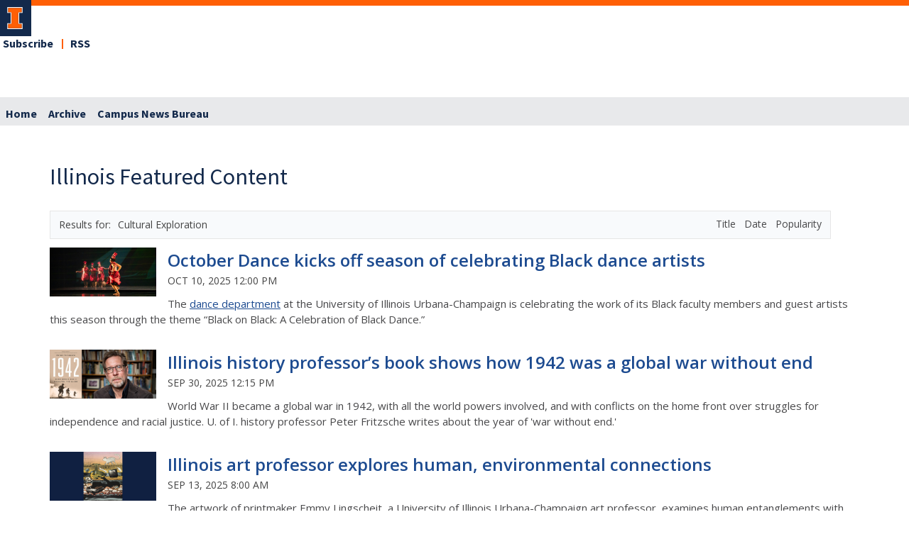

--- FILE ---
content_type: text/html;charset=UTF-8
request_url: https://blogs.illinois.edu/viewCategory/6231?ACTION=POST_LIST&queryCategory=1937
body_size: 131688
content:
<!DOCTYPE html><!DOCTYPE HTML>
<html lang="en-US">
   <head>
      <meta http-equiv="Content-Type" content="text/html; charset=UTF-8">
      <title>Illinois Featured Content</title>
      <meta content="width=device-width, initial-scale=1.0, minimum-scale=1.0" data-name="viewport" name="viewport"> <style type="text/css">

</style>
<script type="text/javascript">
			var appUiColor = '##E8E9EB';
            var navigationLinks = new Array();
            
			var elementColor = '';
			
				elementColor = '#13294B';
			</script><style type="text/css">
            
            #menu-items li a,
            .toggle-view button.selected,
            .toggle-view button.selected:hover,
            #timeframe-chooser:hover,
            #ws-calendar-container.summary-view h2,
            #ws-calendar-container.list-view h2,
            #ws-calendar-container.grid-view h2,
            #btn-search.selected,
            #btn-search.selected:hover,
            #btn-show-recurring.toggle-on,
            #btn-show-recurring.toggle-on:hover,
            #btn-show-recurring.toggle-off, 
            input.small-btn,
            #ws-calendar-container.detail-view .back-btn,
            #ws-calendar-container.grid-view .event-meta .date,
            #ws-sidebar .more-button,
            #ws-sidebar .sidebar-panel,
            #ws-sidebar .modal-menu h4,
            .standard-btn,
            .standard-btn.light
            {
            
	        		background-color: #13294B;
	        	            
    		}        
        	
    		.time-presets #time-options li a
    		{
	    		color: #13294B !important;
    		}
        	
    		
    		
            #ws-calendar-container.list-view .location:after,
            #ws-calendar-container.summary-view .location:after {
            /* use RGB value */
            color: rgb(232, 233, 235);
            }
                        
            #uofi #ws-pa #edu-il .blog-archive a:active .circle, #uofi #ws-pa #edu-il .blog-archive a:focus:hover .circle {
                background-color: ##13294B;
            }    
            #uofi #ws-pa #edu-il #blog-wrapper
            {
                background-color: #FFFFFF
            }
            #ws-calendar-container #ws-calendar-content .entry.recurring-event .title a:before {
            background-color: ##13294B !important;
            }
            #uofi #ws-pa #edu-il a
            {
                color: ##13294B;
                
                text-decoration: none;
                border:0;
                margin:0;
                padding:0;
            }
            #uofi #ws-pa #edu-il a:hover
            {
            color: ##4E5E78;
                
                text-decoration: underline;
                border:0;
                margin:0;
                padding:0;
            }
            #uofi #ws-pa #edu-il p,            
            #uofi #ws-pa #edu-il span,
            #uofi #ws-pa #edu-il dd,
            #uofi #ws-pa #edu-il td,
            #uofi #ws-pa #edu-il li 
            {
                color: ##48484A;
                font-size: 15px;
                font-family: 'Open Sans', Helvetica, Arial, sans-serif;
            }
            
			#uofi #ws-pa #edu-il #blog-home-view .blog-post-entry,
			#uofi #ws-pa #edu-il #blog-results-view .blog-post-entry
			{
				background-color: ######;
        	}
            
            #uofi #ws-pa #edu-il #blog-home-view .blog-post-entry-1col,
            #uofi #ws-pa #edu-il #blog-results-view .blog-post-entry-1col 
            {
            	margin:0;
            	padding:0;
            }
            #uofi #ws-pa #edu-il #blog-home-view .blog-post-entry-2col, #blog-home-view .blog-post-entry-3col
            {        
                margin-right: 48px;
                margin-bottom: 0.5rem;
            }
            
            #uofi #ws-pa #edu-il .blog-post-category a, 
            #uofi #ws-pa #edu-il .blog-post-category a:hover,
            #uofi #ws-pa #edu-il .blog-post-tag a,
            #uofi #ws-pa #edu-il .blog-post-tag a:hover
            {
                text-decoration:none;
            }
            

                
             
            #uofi #ws-pa #edu-il .blog-profile .gadget-header 
            {
                display: ;
            }
            #uofi #ws-pa #edu-il .gadget 
            {
                margin:0 0 50px 0; 
            }
            #uofi #ws-pa #edu-il .blog-gadget
            {
                padding: 10px;
                background-color: transparent;
            }
            #uofi #ws-pa #edu-il h3.gadget-header
            {
                
                        border-bottom: 0px solid #D6D9DB;
                    
                color: #224A88;
                font-size: 16px;
                font-family: 'Open Sans', Helvetica, Arial, sans-serif;
                font-weight: 700;
                background-color: transparent;
                
                        padding: 0 0 10px 0;
                    
        		margin-bottom:8px;
        	
                text-transform: capitalize;
            }
            
            
            
            #uofi #ws-pa #edu-il #blog-navigation .blog-pagination-button 
            {
                text-transform: capitalize;
            }

            
 
                    

            #uofi #ws-pa #edu-il .gadget-header{
                margin: -10px -10px 10px;
            }

            
            
            #uofi #ws-pa #edu-il .blog-categories a, 
            #uofi #ws-pa #edu-il .blog-post-category a{
                border-width: 1px;
                border-style: solid;
                border-color:#224A88;
                color: #224A88;
                background-color: #FFFFFF;
                
                        text-transform:uppercase;
                    
            }
            #uofi #ws-pa #edu-il .blog-tags a{
                border-width: 1px;
                border-style: solid;
                background-color: #224A88;
                color: #FFFFFF;
                border-color: #FFFFFF;
                
                        text-transform:uppercase;
                    
            }
            #uofi #ws-pa #edu-il .blog-categories a:hover, 
            #uofi #ws-pa #edu-il .blog-post-category a:hover, 
            #uofi #ws-pa #edu-il .blog-categories a:focus:hover, 
            #uofi #ws-pa #edu-il .blog-categories a:active:hover,
            #uofi #ws-pa #edu-il #ws-content .blog-post-category a:active:hover, 
            #uofi #ws-pa #edu-il #ws-content .blog-post-category a:focus:hover
            {
                border-color: ##13294B !important;
                background-color: ##13294B !important;
                outline:none !important;
                color:#ffffff !important;
            }
            #uofi #ws-pa #edu-il .blog-tags a:hover, #uofi #ws-pa #edu-il .blog-tags a:focus:hover,
            #uofi #ws-pa #edu-il .blog-tags a:active:hover
            {
                color:#FFFFFF !important;
                background-color: ##13294B !important;
                border-color: ##13294B !important;
                outline:none !important;
                color:#ffffff !important;
                }
            .circle, .year span.circle {
                background-color: ##13294B;
            }
    
            
            #uofi #ws-pa #edu-il #blog-article-view .blog-post-title{
                color: #48484A;
                font-family: 'Open Sans', Helvetica, Arial, sans-serif;
                font-size: 24px;
                font-weight: 400;
                line-height: 1.5;
            }
        
            
            #uofi #ws-pa #edu-il .blog-closing-section a:hover, #uofi #ws-pa #edu-il .blog-closing-section a:focus:hover,
            #uofi #ws-pa #edu-il .blog-closing-section a:active:hover
            
            {
                color: #000000 !important; 
                
                text-decoration: none !important; 
                background-color: transparent !important;
                outline:none !important;
            }
            
            
            #uofi #ws-pa #edu-il #blog-level-menu li.nav-menu:focus, 
            #uofi #ws-pa #edu-il #blog-level-menu li.nav-menu.active, 
            #uofi #ws-pa #edu-il #blog-level-menu li.nav-menu.active:hover, 
            #uofi #ws-pa #edu-il #blog-level-menu li.nav-menu.active:focus, 
            #uofi #ws-pa #edu-il #blog-level-menu li.nav-menu.active:focus:hover,
            #uofi #ws-pa #edu-il #blog-level-menu li ul,
            #uofi #ws-pa #edu-il .mobile-nav ul {
                background-color: ##E8E9EB;
            }
            #uofi #ws-pa #edu-il #blog-level-menu li.nav-menu.active > .arrow-up,
            #uofi #ws-pa #edu-il .mobile-nav .arrow-up {
                border-bottom: 10px solid ##E8E9EB;
            }
            #uofi #ws-pa #edu-il #search-bar.close-search input[type="text"], 
            #uofi #ws-pa #edu-il #search-bar.close-search input[type="text"]:focus, 
            #uofi #ws-pa #edu-il #search-bar.open-search input[type="text"], 
            #uofi #ws-pa #edu-il #search-bar.open-search input[type="text"]:focus {
                border: 1px solid ##E8E9EB;
            }
            #uofi #ws-pa #edu-il #search-bar.open-search button:before {
                color: ##E8E9EB;
            }
            
            #jrw{
            
            }
            
            
            #uofi #ws-pa #edu-il .paging-menu-top a, 
            #uofi #ws-pa #edu-il .search-results-menu
            {
                background-color: ##E8E9EB;
            }
            #uofi #ws-pa #edu-il .paging-menu-bottom, #uofi #ws-pa #edu-il .paging-menu-top
            {
                border-color: ##E8E9EB;
            }
            #uofi #ws-pa #edu-il .blog-post-comment-text i,
            #uofi #ws-pa #edu-il .paging-menu-top a:hover, 
            #uofi #ws-pa #edu-il .paging-menu-top a:focus:hover, 
            #uofi #ws-pa #edu-il .paging-menu-top a:active:hover
            
            {
                color: ##E8E9EB !important;
            }      
            
        	#uofi #ws-pa #edu-il .blog-post-meta, 
            #uofi #ws-pa #edu-il .blog-post-footer, 
            #uofi #ws-pa #edu-il .blog-closing-section, 
            #uofi #ws-pa #edu-il .blog-post-comments-section .reply-post
            {
                
                text-transform: uppercase;
            }        

            
            #uofi #ws-pa #edu-il .paging-menu-top {
                margin-top:  -20px;
                margin-left: -20px;
                padding-left: 40px;
            }
             
                
            
            #uofi #ws-pa #edu-il #blog-title a,
            #uofi #ws-pa #edu-il #blog-title a:hover
            {
                color: ##13294B;
                text-decoration:none;
            }
            #uofi #ws-pa #edu-il div.title
            {
                font-family: 'Source Sans Pro', Arial, sans-serif;
                font-weight: 400;
                color: ##13294B;
                font-size:32px;
            }
            #uofi #ws-pa #edu-il .blog-description {
            color: ##13294B;
            }
            #uofi #ws-pa #edu-il #blog-wrapper
            {
                padding-left: 0px;
                padding-right: 0px;
                padding-top: 0px;
                padding-bottom: 0px;            
            }
            #ws-pa #edu-il #blog-header
            {
                background-color: transparent;
                padding: 30px 0;
                
            }
            
            #uofi #ws-pa #edu-il #blog-level-menu a, #uofi #ws-pa #edu-il #search-bar button, #uofi #ws-pa #edu-il #blog-level-menu li
            {
                color: #48484A;
                
                text-transform: uppercase;
            }
            #uofi #ws-pa #edu-il #blog-level-menu a:hover, 
            #uofi #ws-pa #edu-il #blog-level-menu a:focus:hover, 
            #uofi #ws-pa #edu-il #blog-level-menu a:active:hover,
            #uofi #ws-pa #edu-il #search-bar button:hover, 
            #uofi #ws-pa #edu-il #search-bar button:focus:hover, 
            #uofi #ws-pa #edu-il #search-bar button:active:hover
            {
                color: #767676 !important;  
                
                text-decoration:none !important;
                background: transparent !important;
                outline:none !important;
            }        
            #uofi #ws-pa #edu-il .blog-post-comments-section
            {
                padding: 0px;
            }    
                
                    .blog-post-comment-wrapper
                    {
                        padding:10px 0 0;
                        border-color: #D6D9DB;
                        border-width: 1px 0 0;
                        border-style: solid;
                    }
                

            
            
            
            body.design-1-scroll #uofi #ws-pa #edu-il .blog-post-entry:hover .scroll-container + .share-bar, 
            body.design-1-scroll #uofi #ws-pa #edu-il .share-bar:hover 
            {
                bottom: 20px;
                left: 20px;
                right: 20px;
                background-color:  ##13294B;
            }
    
            html.touch #uofi #ws-pa #edu-il .blog-post-entry:hover .scroll-container + .share-bar, 
            html.touch #uofi #ws-pa #edu-il .share-bar 
            {
                background-color:  ##13294B !important;
            }
            
            #uofi #ws-pa #edu-il #blog-home-view .blog-post-title,
            #uofi #ws-pa #edu-il #blog-results-view .blog-post-title
            {
                font-family: 'Open Sans', Helvetica, Arial, sans-serif;
                font-weight: 400;
                font-size:24px;
        		line-height: 1.5;
            }
            #uofi #ws-pa #edu-il #blog-home-view .blog-post-title a,
            #uofi #ws-pa #edu-il #blog-results-view .blog-post-title a
            {
                color: #1D4B90;
                
                        text-decoration: none;
                    
            }
            #uofi #ws-pa #edu-il #blog-home-view .blog-post-title a:hover,
            #uofi #ws-pa #edu-il #blog-results-view .blog-post-title a:hover
            {
                color: #13294B;
                
                        text-decoration: underline;
                    
            }
            #uofi #ws-pa #edu-il .comments-closed 
            {
                background-color: ##E8E9EB;
            }
            
        	
        	/* Directory Profile Wizard Skin Styles */
        	
        	#wizard .profile-wrapper {
	        	box-sizing: border-box;
    	    	width: 95%; 
        		margin: 0 auto;
        		padding: 2rem 0;
        	}
        	
        	#wizard .profile-wrapper *, 
        	#wizard .profile-wrapper::before, 
        	#wizard .profile-wrapper::after {
	        	box-sizing: inherit;
        	}
        	
        	#wizard .profile-wrapper .profile-photo {
	        	width: 40%;       
    	    	min-width: 300px;
        		float: left;
        		margin-top: 11px;          
        	}
        	
        	#wizard .profile-wrapper .profile {
	        	width: 60%;
    	    	float: left;
        		line-height: 1.5;
        	}
        	
        	/* Hide H1, "address" H3 */
        	#wizard .profile-wrapper .profile > h3 {
	        	position: absolute;
	        	overflow: hidden;
	        	clip: rect(0 0 0 0);
	        	height: 1px;
	        	width: 1px;
	        	margin: -1px;
	        	padding: 0;
	        	border: 0;
        	}
        	
        	#wizard .profile-wrapper .profile .role {
	        	margin-bottom: 1rem;
        	}
        	
        	#wizard .profile-wrapper .profile .categories h3 {
    	    	margin-top: 1.5em;
        		margin-bottom: 0.25em;
        	}
        	
        	#wizard .profile-wrapper .profile .categories p {
        		margin-bottom: 1.5rem;
        	}
        	
        	#wizard .profile-wrapper .profile .categories ul,
        	#wizard .profile-wrapper .profile .categories ol {
	        	display: block;
    	    	list-style-type: disc;
        		margin-top: 0;
        		margin-bottom: 1em;
	        	margin-left: 0;
    	    	margin-right: 0;
        		padding-left: 1rem;
        	}
        	
        	#wizard .profile-wrapper .profile .categories ol {
	        	list-style-type: decimal;
        	}
        	
        	#wizard .profile-wrapper .profile-photo img {
	        	max-width: 100%;
    	    	margin-bottom: 3rem;
        		margin-left: 10px;
        		box-shadow: 0 0 0 10px #F4F4F2, 0 0 0 11px #E0E0E0;
        	}
        	
        	#wizard .profile-wrapper .container::after {
	        	content: "";
    	    	clear: both;
        		display: table;
        	}
        	#wizard .profile-wrapper .profile-details .address {
        		margin-bottom: 1rem;
        	}
        	
        	@media only screen and (max-width: 960px) {
	        	#wizard .profile-wrapper .profile {
		        	width: 100%;
        		}           
        	}
        	
        	@media only screen and (max-width: 520px) {
	        	#wizard .profile-wrapper .profile-photo img {
	        		width: 200px;
	        		height: auto;
	        	}
        	}
        	
        	#wizard .profile-wrapper .breadcrumbs {
	        	margin: 0 0 1rem 0;
    	    	padding-bottom: 2rem;
        	}
        	
        	#wizard .profile-wrapper .breadcrumbs ul {
        		list-style-type: none;
        	}
        	
        	#wizard .profile-wrapper .breadcrumbs li {
	        	float: left; 
    	    	margin-bottom: 0;
        		font-size: 0.75rem;
        		cursor: default;
	        	text-transform: uppercase;
        	}
        	
   	    	#wizard .profile-wrapper .breadcrumbs li:not(:last-child)::after {
        		position: relative;
        		margin: 0 0.75rem;
	        	opacity: 1;
    	    	content: "/";
        		color: #cacaca;
        	}
        	
        	#wizard .directory-widget-heading {
	        	width: 95%;
    	    	margin: 2rem auto 0 auto;
        	}
        	
        	@media only screen and (max-width: 520px) {
	        	#wizard .directory-widget-heading {
    	    		font-size:  24px;
        		}
        	}
        	
        	#wizard .profile-wrapper .function-icons {
	        	margin: 1rem 0 2rem 0;
    	    	text-align: right;
        	}
        	
        	@media only screen and (max-width: 960px) {
	        	#wizard .profile-wrapper .function-icons {
    	    		margin-bottom: 1rem;
        			text-align: left;
        		}           
        	}
        	
        	#wizard .profile-wrapper .function-icons .fa {
	        	font-size: 22px;
        	}
        	
        	#wizard .profile-wrapper .function-icons a:last-of-type {
    	    	display: none;
        	}
        	#wizard .profile-wrapper .profile-editors {
	        	margin-top: -1rem;
    	    	margin-bottom: 1rem;
        		padding: 1.5rem;
        		background-color: #f8f8f8;
	        	border: 1px solid #e0e0e0;
    	    	border-radius: 5px;
        	}
        	
        	#wizard .profile-wrapper .profile-editors h2 {
        		margin-bottom: 0.5rem;
        		line-height: 1.5;
        	}
        	
        	@media only screen and (max-width: 960px) {
	        	#wizard .profile-wrapper .profile-editors {
    		    	margin-top: 0;
        		}           
        	}
        	#wizard .profile-wrapper .sm-employee {
	        	margin: 1rem 0;
        	}
        	
        	#wizard .profile-wrapper .sm-item {
    	    	display: inline-block;
        		line-height: 1.7;
        	}
        	
        	#wizard .profile-wrapper .sm-item [class*="fa-"] {
        		font-size: 2rem;
	        	text-align: left;
    	    }
        	
        </style> 
      <link href="https://files.skins.webservices.illinois.edu/favicon-illinois.ico" rel="shortcut icon" type="image/x-icon">
      <style>
			@import url('https://fonts.googleapis.com/css?family=Lato');
			@import url('https://fonts.googleapis.com/css2?family=Montserrat:wght@400;700');
			@import url('https://fonts.googleapis.com/css?family=Roboto');
			@import url('https://fonts.googleapis.com/css2?family=Source+Sans+Pro');</style>
      <style>
			@font-face {
				font-family: 'Montserrat';
				font-style: normal;
				font-weight: 400;
			}
			@font-face {
				font-family: 'Lato';
				font-style: normal;
				font-weight: 400;
			}
			@font-face {
				font-family: 'Roboto';
				font-style: normal;
				font-weight: 400;
			}
			@font-face {
				font-family: 'Source+Sans+Pro';
				font-style: normal;
				font-weight: 400;
			}</style><script type="text/javascript">var isWizard = true;</script><link href="https://shared.webservices.illinois.edu/webservices/styles/skins/illinois/application.css?rn=0105T103620" property="stylesheet" rel="stylesheet" type="text/css">
      <link rel="stylesheet" href="https://shared.webservices.illinois.edu/webservices/js/toolkit/il-header.css?rn=123"><script type="module" async src="https://shared.webservices.illinois.edu/webservices/js/toolkit/il-header.js"></script><link rel="stylesheet" href="https://shared.webservices.illinois.edu/webservices/js/toolkit/il-footer.css">
      <link rel="stylesheet" href="https://shared.webservices.illinois.edu/webservices/js/toolkit/ws-toolkit.css">
   </head>
   <body id="wizard" class="header-type-illinois">
      <div id="container" class="container"><script>
                                               //the below variable needs this for the illinois application wizard - directory app
						var illinoisWizardSkin = true;
						document.write("<il-header>");  
					</script><span slot="site-name"></span><nav slot="links" aria-label="Top Navigation" id="top-navigation" style="display:none;"></nav>
         <link href="https://fonts.googleapis.com/css?family=Open+Sans:400,300,600,700" rel="stylesheet" type="text/css"><link href="https://netdna.bootstrapcdn.com/font-awesome/4.7.0/css/font-awesome.css" rel="stylesheet"><link href="https://shared.webservices.illinois.edu/webservices/styles/app/blog/styles-base-layout.css" media="screen" rel="stylesheet" type="text/css"><link href="https://shared.webservices.illinois.edu/webservices/styles/app/blog/styles-content.css" media="screen" rel="stylesheet" type="text/css"><link href="https://shared.webservices.illinois.edu/webservices/styles/app/blog/overrides.css" media="screen" rel="stylesheet" type="text/css"><script src="https://shared.webservices.illinois.edu/webservices/js/modernizr-latest.js"></script><script type="text/javascript">
            var contactUrl = '/userRole/6231';
            var sysFormHeader = document.getElementById("system-form-header");
            if(typeof(sysFormHeader) !== 'undefined' && sysFormHeader != null) {
                sysFormHeader.innerHTML = "Illinois Featured Content";
            }
            var sysFormName = document.getElementById("system-form-name");
            if(typeof(sysFormName) !== 'undefined' && sysFormName != null) {
                sysFormName.innerHTML = "Illinois Featured Content";
            }
            
					document.title = "Illinois Featured Content"; 
				
            var sysHeaderImg = document.getElementById("system-header-img");
            if(typeof(sysHeaderImg) !== 'undefined' && sysHeaderImg != null) {
                sysHeaderImg.style.display = "none";
            }
            var sysHeaderText = document.getElementById("system-header-text");
            if(typeof(sysHeaderText) !== 'undefined' && sysHeaderText != null) {
                sysHeaderText.style.display = "block";
                sysHeaderText.innerHTML = "Illinois Featured Content";
            }
            //document.getElementById("system-form-header").innerHTML = "Illinois Featured Content";//document.getElementById("system-form-name").innerHTML = "Illinois Featured Content";
            var homeUrl = '/view/6231';
            </script><style>		
				#wizard #uofi #ws-pa #edu-il #blog-title {
					max-width: 100%;
					margin-left:0;
				}
				#wizard #uofi #ws-pa #edu-il #blog-level-menu {
					margin-left:0;
					margin-right:0;
				}
				#wizard #uofi #ws-pa #edu-il .column-layout-1 #blog-home-view {
					padding-left: 0;
					
							padding-right:0;
						
				}
				#wizard #uofi #ws-pa #edu-il .paging-menu-bottom {
					margin-left:0;
					margin-right:0;
				}
				#wizard #uofi #ws-pa #edu-il #blog-article-view, #uofi #ws-pa #edu-il #blog-results-view {
					margin-left: 0;
					padding-left: 0;
				}
				#wizard #uofi #ws-pa #edu-il .search-results-menu {
					margin-left:0;
				}
			</style><il-header-nav slot="navigation">
   <ul>
      <li><a href="/view/6231">Home</a></li>
      <li><a href="/view/6231?ACTION=POST_LIST" class=" menu-default menu-archive-on "> Archive </a></li>
      <li><a href="https://news.illinois.edu"> Campus News Bureau </a></li>
   </ul>
</il-header-nav>&gt;
<script>
				document.write("</div>"); 
				document.write("</div>");
			</script><div id="content_legacy" style="xxxmin-height:20vh;">
   <div aria-labelledby="mc" id="app" role="main">
      <form action="/view/6231" method="get" name="portal_form" onsubmit="return submitTheForm()" target="_self"><input id="ACTION" name="ACTION" type="hidden"><input name="count" type="hidden"><input id="screen" name="screen" type="hidden" value="search"><script src="" type="text/javascript"></script><link href="https://shared.webservices.illinois.edu/webservices/styles/app/blog/image-lightbox.css" rel="stylesheet" type="text/css">
         <link href="https://shared.webservices.illinois.edu/webservices/styles/app/blog/print-blog.css" media="print" rel="stylesheet" type="text/css">
         <link rel="stylesheet" href="https://cdnjs.cloudflare.com/ajax/libs/font-awesome/6.4.2/css/all.min.css">
         <link href="//fonts.googleapis.com/css?family=Open+Sans:400,500,600,700,800" rel="stylesheet" type="text/css">
         <style>
				#uofi #ws-pa #edu-il #content-full-width .gadget-container {
					margin-left: 0 !important;
				}
			</style>
         <style></style>
         <style type="text/css">
			
			
			
            .legacy{
                display:none;
            }
            #uofi #ws-pa #edu-il #blog-home-view .blog-post
            {
                width: 100%;
            }
            h1#mc {
                left: -2000px;
                position:absolute;
                top: -2000px;
            }
            .clear{
                clear:both;
            }
            
            
                    #uofi #ws-pa #edu-il .thumb-left .blog-post-title, 
                    #uofi #ws-pa #edu-il .thumb-left .blog-post-meta, 
                    #uofi #ws-pa #edu-il .thumb-left .blog-post-body, 
                    #uofi #ws-pa #edu-il .thumb-left .blog-post-footer, 
                    #uofi #ws-pa #edu-il .thumb-left .quick-share 
                    {
                        margin-left: ;
                    }
                    #uofi #ws-pa #edu-il .thumb-right .blog-post-title, 
                    #uofi #ws-pa #edu-il .thumb-right .blog-post-meta, 
                    #uofi #ws-pa #edu-il .thumb-right .blog-post-body, 
                    #uofi #ws-pa #edu-il .thumb-right .blog-post-footer, 
                    #uofi #ws-pa #edu-il .thumb-right .quick-share 
                    {
                        margin-right: ;
                    }
                
            
            #uofi #ws-pa #edu-il #blog-article-view .blog-post .img-and-caption 
            {
                width: 100%; 
            }
            #uofi #ws-pa #edu-il #blog-home-view .blog-post-entry 
            {
               height: auto;
			}
                    #uofi #ws-pa #edu-il #blog-home-view .gadget-container 
                    {
                       jrw: margin: 0 [value]; (our blog post margin value) ::: what should this be?
                    }
                
            
            #uofi #ws-pa #edu-il .bp-embedded-image-thumb {
                float: left;
                margin-right: 12px;
                
                        max-width: 300px;
                    
            }
            #uofi #ws-pa #edu-il .bp-embedded-image-large {
                float: left;
                margin-right: 12px;
                
                        width: 100%;
                    
			}</style><script type="text/javascript">
            var viewport = document.getElementsByName('viewport');
            if(viewport.length === 0)
            {
                var meta = document.createElement('meta');
                    meta.name = 'viewport';
                    meta.content = 'width=device-width, initial-scale=1, maximum-scale=1';
                var head = document.getElementsByTagName('head')[0];
                    head.appendChild(meta);
            }
        </script><div id="dskCont">
            <div id="contDiv">
               <div id="wt">
                  <div id="legacy">
                     <div id="uofi">
                        <div id="ws-pa">
                           <div id="edu-il">
                              <div id="blog-wrapper" class="results-view">
                                 <h2 class="place-off-screen">blog navigation</h2>
                                 <header class="branding-area" id="blog-header">
                                    <div class="header-elements">
                                       <div id="blog-title">
                                          <div class="title">Illinois Featured Content</div>
                                       </div>
                                    </div>
                                    <div class="clear"></div>
                                 </header>
                                 <div class="mobile-nav" id="mobile-nav" style="display:none;">
                                    <div class="arrow-up"></div>
                                 </div>
                                 <div id="content-full-width">
                                    <section id="ws-content">
                                       <div class="search-results-menu"><span><span class="user-search-terms"><span>Cultural Exploration</span></span><div class="sort-options">
                                                <ul>
                                                   <li><a href="https://blogs.illinois.edu/viewSort/6231?ACTION=POST_LIST&amp;displayColumn=name&amp;displayOrder=asc&amp;queryCategory=1937&amp;queryTag=0&amp;displayCount=0">Title </a></li>
                                                   <li><a href="https://blogs.illinois.edu/viewSort/6231?ACTION=POST_LIST&amp;displayColumn=created&amp;displayOrder=desc&amp;queryCategory=1937&amp;queryTag=0&amp;displayCount=0">Date </a></li>
                                                   <li><a href="https://blogs.illinois.edu/viewSort/6231?ACTION=POST_LIST&amp;displayColumn=popular&amp;displayOrder=desc&amp;queryCategory=1937&amp;queryTag=0&amp;displayCount=0">Popularity 
                                                         </a></li>
                                                </ul>
                                             </div></span></div>
                                       <article id="blog-results-view" class="post-wrapper-layout-summary">
                                          <div>
                                             <h2 class="place-off-screen">blog posts</h2>
                                             <ul class="blog-posts-wrapper">
                                                <li class="blog-post">
                                                   <div class="blog-post-entry blog-post-entry-1col thumb-left-wrap" id="entry-1840739101">
                                                      <div class="img-and-caption" id="primary_1" style="width:150px;">
                                                         <div data-label="archive-image" id="img-caption-wrapper_1"><a href="/view/6231/1840739101"><img id="img_1" src="https://files.blogs.illinois.edu/files/6231/1840739101/241358.jpg" style="width:100%;" alt="October Dance concert at Illinois"></a></div>
                                                      </div>
                                                      <h3 class="blog-post-title"><a href="https://news.illinois.edu/october-dance-kicks-off-season-of-celebrating-black-dance-artists/">October Dance kicks off season of celebrating Black dance artists</a></h3>
                                                      <div class="blog-post-meta"><span class="blog-post-date">Oct 10, 2025 12:00 pm</span></div>
                                                      <div class="blog-post-body blog-post-summary"><p>The&nbsp;<a href="https://dance.illinois.edu/" id="isPasted">dance department</a> at the University of Illinois Urbana-Champaign is celebrating the work of its Black faculty members and guest artists this season through the theme &ldquo;Black on Black: A Celebration of Black Dance.&rdquo;</p></div>
                                                   </div>
                                                </li>
                                                <li class="blog-post">
                                                   <div class="blog-post-entry blog-post-entry-1col thumb-left-wrap" id="entry-1333893236">
                                                      <div class="img-and-caption" id="primary_2" style="width:150px;">
                                                         <div data-label="archive-image" id="img-caption-wrapper_2"><a href="/view/6231/1333893236"><img id="img_2" src="https://files.blogs.illinois.edu/files/6231/1333893236/241030.jpg" style="width:100%;" alt="Book cover image courtesy Peter Fritzsche; photo of Peter Fritzsche by Sarah Scully Photography"></a></div>
                                                      </div>
                                                      <h3 class="blog-post-title"><a href="https://news.illinois.edu/illinois-history-professors-book-shows-how-1942-was-a-global-war-without-end/?utm_source=ilhomepage&amp;utm_medium=web">Illinois history professor’s book shows how 1942 was a global war without end</a></h3>
                                                      <div class="blog-post-meta"><span class="blog-post-date">Sep 30, 2025 12:15 pm</span></div>
                                                      <div class="blog-post-body blog-post-summary"><p>World War II became a global war in 1942, with all the world powers involved, and with conflicts on the home front over struggles for independence and racial justice. U. of I. history professor Peter Fritzsche writes about the year of 'war without end.'&nbsp;</p></div>
                                                   </div>
                                                </li>
                                                <li class="blog-post">
                                                   <div class="blog-post-entry blog-post-entry-1col thumb-left-wrap" id="entry-100646303">
                                                      <div class="img-and-caption" id="primary_3" style="width:150px;">
                                                         <div data-label="archive-image" id="img-caption-wrapper_3"><a href="/view/6231/100646303"><img id="img_3" src="https://files.blogs.illinois.edu/files/6231/100646303/240538.jpg" style="width:100%;" alt=""></a></div>
                                                      </div>
                                                      <h3 class="blog-post-title"><a href="https://news.illinois.edu/illinois-art-professor-printmaker-explores-human-environmental-connections-through-theme-of-change/">Illinois art professor explores human, environmental connections</a></h3>
                                                      <div class="blog-post-meta"><span class="blog-post-date">Sep 13, 2025 8:00 am</span></div>
                                                      <div class="blog-post-body blog-post-summary"><p>The artwork of printmaker Emmy Lingscheit, a University of Illinois Urbana-Champaign art professor, examines human entanglements with the environment, deep time and how social justice and ecological justice are intertwined.</p></div>
                                                   </div>
                                                </li>
                                                <li class="blog-post">
                                                   <div class="blog-post-entry blog-post-entry-1col thumb-left-wrap" id="entry-837539133">
                                                      <div class="img-and-caption" id="primary_4" style="width:150px;">
                                                         <div data-label="archive-image" id="img-caption-wrapper_4"><a href="/view/6231/837539133"><img id="img_4" src="https://files.blogs.illinois.edu/files/6231/837539133/238192.jpg" style="width:100%;" alt="Percussionist Sunny Jain and his band play a combination of jazz, Indian and Western music in their “Wild, Wild East” show. Credit: Photo by Sachyn Mital."></a></div>
                                                      </div>
                                                      <h3 class="blog-post-title"><a href="https://news.illinois.edu/krannert-center-for-the-performing-arts-announces-ellnora-guests-2025-26-season-performances/?utm_source=ilhomepage&amp;utm_medium=web">ELLNORA Guitar Festival guests, performances announced</a></h3>
                                                      <div class="blog-post-meta"><span class="blog-post-date">May 28, 2025 1:15 pm</span></div>
                                                      <div class="blog-post-body blog-post-summary"><p>Roseanne Cash, Jeff Tweedy, Samantha Fish, Gary Clark Jr., Daniel Casares, Bertha: Grateful Drag (a drag tribute to the Grateful Dead), Herbie Hancock, Sunny Jain, Ravi Coltrane and Terence Blanchard, Rhiannon Giddens, and MORE&nbsp;</p></div>
                                                   </div>
                                                </li>
                                                <li class="blog-post">
                                                   <div class="blog-post-entry blog-post-entry-1col thumb-left-wrap" id="entry-1099620883">
                                                      <div class="img-and-caption" id="primary_5" style="width:150px;">
                                                         <div data-label="archive-image" id="img-caption-wrapper_5"><a href="/view/6231/1099620883"><img id="img_5" src="https://files.blogs.illinois.edu/files/6231/1099620883/237303.jpg" style="width:100%;" alt="Quinn Koeneman made this risograph-printed image of his hand-drawn illustrations for “The Imminent,” a science fiction comic book series he created. Credit: Courtesy of the artist"></a></div>
                                                      </div>
                                                      <h3 class="blog-post-title"><a href="https://news.illinois.edu/graduate-art-and-design-students-exhibit-their-work-at-krannert-art-museum/?utm_source=ilhomepage&amp;utm_medium=web">Graduate art and design students exhibit their work at Krannert Art Museum</a></h3>
                                                      <div class="blog-post-meta"><span class="blog-post-date">Apr 15, 2025 9:30 am</span></div>
                                                      <div class="blog-post-body blog-post-summary"><p>The annual School of Art and Design MFA Exhibition &nbsp;runs through April 26. It includes 12 graduate students in studio art, industrial design and Design for Responsible Innovation. The work is the culmination of their graduate education.&nbsp;</p></div>
                                                   </div>
                                                </li>
                                                <li class="blog-post">
                                                   <div class="blog-post-entry blog-post-entry-1col thumb-left-wrap" id="entry-2062729815">
                                                      <div class="img-and-caption" id="primary_6" style="width:150px;">
                                                         <div data-label="archive-image" id="img-caption-wrapper_6"><a href="/view/6231/2062729815"><img id="img_6" src="https://files.blogs.illinois.edu/files/6231/2062729815/236896.jpg" style="width:100%;" alt="portrait of history professor emeritus John A. Lynn adjacent to image of book cover"></a></div>
                                                      </div>
                                                      <h3 class="blog-post-title"><a href="https://history.illinois.edu/news/2025-02-20t145938/evolution-surrender-new-book-professor-emeritus-john-lynn-ii-explores?utm_source=ilhomepage&amp;utm_medium=web">Book by Professor John Lynn explores surrender from the middle ages to the present</a></h3>
                                                      <div class="blog-post-meta"><span class="blog-post-date">Apr 2, 2025 11:45 am</span></div>
                                                      <div class="blog-post-body blog-post-summary"><p>History professor emeritus John A. Lynn examines surrender and the treatment of prisoners of war as an ever-evolving aspect of war that reflects and defines the nature of society, culture, and conflict.&nbsp;</p></div>
                                                   </div>
                                                </li>
                                                <li class="blog-post">
                                                   <div class="blog-post-entry blog-post-entry-1col thumb-left-wrap" id="entry-553985051">
                                                      <div class="img-and-caption" id="primary_7" style="width:150px;">
                                                         <div data-label="archive-image" id="img-caption-wrapper_7"><a href="/view/6231/553985051"><img id="img_7" src="https://files.blogs.illinois.edu/files/6231/553985051/236314.jpg" style="width:100%;" alt="portrait of Janice Harrington beside an image of the cover of her new book, &#34;Yard Show&#34;"></a></div>
                                                      </div>
                                                      <h3 class="blog-post-title"><a href="https://news.illinois.edu/poetry-book-looks-at-how-people-create-a-sense-of-place-for-themselves/?utm_source=ilhomepage&amp;utm_medium=web">Poetry book looks at how people create a sense of place for themselves</a></h3>
                                                      <div class="blog-post-meta"><span class="blog-post-date">Mar 19, 2025 9:00 am</span></div>
                                                      <div class="blog-post-body blog-post-summary"><p>English professor Janice Harrington draws on her love of the prairie and her interest in Black history in the Midwest to examine how people create a sense of place in her new book of poetry, 'Yard Show.'</p></div>
                                                   </div>
                                                </li>
                                                <li class="blog-post">
                                                   <div class="blog-post-entry blog-post-entry-1col thumb-left-wrap" id="entry-849435047">
                                                      <div class="img-and-caption" id="primary_8" style="width:150px;">
                                                         <div data-label="archive-image" id="img-caption-wrapper_8"><a href="/view/6231/849435047"><img id="img_8" src="https://files.blogs.illinois.edu/files/6231/849435047/235984.jpg" style="width:100%;" alt="image of Aja Martinez beside image of the cover of her book, &#34;Critical Race Theory: The People and Ideas that Created a Movementy.&#34;"></a></div>
                                                      </div>
                                                      <h3 class="blog-post-title"><a href="https://news.illinois.edu/book-recounts-history-of-critical-race-theory/?utm_source=ilhomepage&amp;utm_medium=web">Book recounts history of critical race theory</a></h3>
                                                      <div class="blog-post-meta"><span class="blog-post-date">Mar 11, 2025 2:30 pm</span></div>
                                                      <div class="blog-post-body blog-post-summary"><p>Critical race theory is often misunderstood. In her new book, 'The Origins of Critical Race Theory: The People and Ideas that Created a Movement,' professor Aja Martinez explains what it is and how it was founded.</p></div>
                                                   </div>
                                                </li>
                                                <li class="blog-post">
                                                   <div class="blog-post-entry blog-post-entry-1col thumb-left-wrap" id="entry-85066365">
                                                      <div class="img-and-caption" id="primary_9" style="width:150px;">
                                                         <div data-label="archive-image" id="img-caption-wrapper_9"><a href="/view/6231/85066365"><img id="img_9" src="https://files.blogs.illinois.edu/files/6231/85066365/235881.jpg" style="width:100%;" alt="image of book cover beside image of Professor Antoinette Burton"></a></div>
                                                      </div>
                                                      <h3 class="blog-post-title"><a href="https://history.illinois.edu/news/2025-02-10t170600/new-anthology-questions-supremacy-humans-empire-history-qa-co-editor?utm_source=ilhomepage&amp;utm_medium=web">New book questions supremacy of humans in empire history</a></h3>
                                                      <div class="blog-post-meta"><span class="blog-post-date">Mar 6, 2025 9:15 am</span></div>
                                                      <div class="blog-post-body blog-post-summary"><p>A new collection of essays asks what histories of empire look like when the species supremacy of humans is questioned rather than assumed. A Q+A with Antoinette Burton, a Swanlund Endowed Chair of History at Illinois.</p></div>
                                                   </div>
                                                </li>
                                                <li class="blog-post">
                                                   <div class="blog-post-entry blog-post-entry-1col thumb-left-wrap" id="entry-916726423">
                                                      <div class="img-and-caption" id="primary_10" style="width:150px;">
                                                         <div data-label="archive-image" id="img-caption-wrapper_10"><a href="/view/6231/916726423"><img id="img_10" src="https://files.blogs.illinois.edu/files/6231/916726423/235615.jpg" style="width:100%;" alt="English professor emeritus Robert Dale Parker beside his book cover. The cover image for the book is the Dorothea Lange photo “White Angel Breadline.” Credit: Photo of Robert Dale Parker by Brian Johnson"></a></div>
                                                      </div>
                                                      <h3 class="blog-post-title"><a href="https://news.illinois.edu/new-book-shows-how-literature-of-extreme-poverty-provides-stirring-view-of-the-great-depression?utm_source=ilhomepage&amp;utm_medium=web">The literature of extreme poverty: A stirring view of the Great Depression</a></h3>
                                                      <div class="blog-post-meta"><span class="blog-post-date">Feb 25, 2025 10:45 am</span></div>
                                                      <div class="blog-post-body blog-post-summary"><p>Professor Robert Dale Parker examines how literature and poetry of the 1930s express the hopelessness of extreme poverty and the stagnation of time in his new book, 'The Literature of Extreme Poverty in the Great Depression.'</p></div>
                                                   </div>
                                                </li>
                                                <li class="blog-post">
                                                   <div class="blog-post-entry blog-post-entry-1col thumb-left-wrap" id="entry-1172733969">
                                                      <div class="img-and-caption" id="primary_11" style="width:150px;">
                                                         <div data-label="archive-image" id="img-caption-wrapper_11"><a href="/view/6231/1172733969"><img id="img_11" src="https://files.blogs.illinois.edu/files/6231/1172733969/234854.jpg" style="width:100%;" alt="studio portrait of David Wright Faladé beside the cover of his new book"></a></div>
                                                      </div>
                                                      <h3 class="blog-post-title"><a href="https://news.illinois.edu/english-professors-novel-tells-of-love-triangle-in-post-wwii-paris-based-on-his-family-history/">Prof’s novel tells of love triangle in post-WWII Paris, based on his family history</a></h3>
                                                      <div class="blog-post-meta"><span class="blog-post-date">Feb 5, 2025 3:30 pm</span></div>
                                                      <div class="blog-post-body blog-post-summary"><p>The characters in 'The New Internationals' — a young French woman who has survived the Holocaust, a university student from West Africa and a Black soldier — are based on David Wright Faladé’s parents.&nbsp;</p></div>
                                                   </div>
                                                </li>
                                                <li class="blog-post">
                                                   <div class="blog-post-entry blog-post-entry-1col thumb-left-wrap" id="entry-901453585">
                                                      <div class="img-and-caption" id="primary_12" style="width:150px;">
                                                         <div data-label="archive-image" id="img-caption-wrapper_12"><a href="/view/6231/901453585"><img id="img_12" src="https://files.blogs.illinois.edu/files/6231/901453585/234346.jpg" style="width:100%;" alt="Photo by George Barford, interior of the Dick Williams Home and Studio, ca. 1970s, silver gelatin photograph, Courtesy of the University of Illinois Archives"></a></div>
                                                      </div>
                                                      <h3 class="blog-post-title"><a href="https://news.illinois.edu/krannert-art-museum-exhibition-shows-midcentury-modern-homes-as-places-for-artistic-production/">Exhibition shows midcentury modern homes as places for artistic production</a></h3>
                                                      <div class="blog-post-meta"><span class="blog-post-date">Jan 28, 2025 11:00 am</span></div>
                                                      <div class="blog-post-body blog-post-summary"><p>Several homes designed by local architects between the 1940s and 1990s were also made as settings for artistic performances. See how four midcentury modern homes served as incubators for avant-garde culture.&nbsp;</p></div>
                                                   </div>
                                                </li>
                                                <li class="blog-post">
                                                   <div class="blog-post-entry blog-post-entry-1col thumb-left-wrap" id="entry-1629652987">
                                                      <div class="img-and-caption" id="primary_13" style="width:150px;">
                                                         <div data-label="archive-image" id="img-caption-wrapper_13"><a href="/view/6231/1629652987"><img id="img_13" src="https://files.blogs.illinois.edu/files/6231/1629652987/233847.jpg" style="width:100%;" alt="One of the painted hides. Photo courtesy of Professor Robert Morrissey"></a></div>
                                                      </div>
                                                      <h3 class="blog-post-title"><a href="https://news.illinois.edu/paris-research-trip-reconnects-native-american-tribes-with-historic-painted-robes/">Paris research trip reconnects Native American tribes with historic painted robes</a></h3>
                                                      <div class="blog-post-meta"><span class="blog-post-date">Jan 14, 2025 11:15 am</span></div>
                                                      <div class="blog-post-body blog-post-summary"><p>History professor Robert Morrissey traveled with members of the Miami and Peoria Nations to a Paris museum to see four ceremonial robes created more than 300 years ago by Native American tribes in Illinois.&nbsp;</p></div>
                                                   </div>
                                                </li>
                                                <li class="blog-post">
                                                   <div class="blog-post-entry blog-post-entry-1col thumb-left-wrap" id="entry-1900523147">
                                                      <div class="img-and-caption" id="primary_14" style="width:150px;">
                                                         <div data-label="archive-image" id="img-caption-wrapper_14"><a href="/view/6231/1900523147"><img id="img_14" src="https://files.blogs.illinois.edu/files/6231/1900523147/234012.jpg" style="width:100%;" alt="edited image of the cover of the movie, 'The Hangover'"></a></div>
                                                      </div>
                                                      <h3 class="blog-post-title"><a href="https://media.illinois.edu/todd-phillips-hangover-close-26th-annual-ebertfest">Todd Phillips’ ‘The Hangover’ to close 26th annual Ebertfest</a></h3>
                                                      <div class="blog-post-meta"><span class="blog-post-date">Jan 22, 2025 1:00 pm</span></div>
                                                      <div class="blog-post-body blog-post-summary"><p>'In 2009, a cult phenomenon was born when Scott Budnick, Todd Phillips and the entire team involved with&nbsp;<em id="isPasted">The Hangover</em> unveiled this offbeat comedy classic,' said Chaz Ebert, co-founder and producer of Ebertfest.&nbsp;</p></div>
                                                   </div>
                                                </li>
                                                <li class="blog-post">
                                                   <div class="blog-post-entry blog-post-entry-1col thumb-left-wrap" id="entry-846035180">
                                                      <div class="img-and-caption" id="primary_15" style="width:150px;">
                                                         <div data-label="archive-image" id="img-caption-wrapper_15"><a href="/view/6231/846035180"><img id="img_15" src="https://files.blogs.illinois.edu/files/6231/846035180/233490.jpg" style="width:100%;" alt="scene from &#34;Oh! What a Lovely War&#34;"></a></div>
                                                      </div>
                                                      <h3 class="blog-post-title"><a href="https://dimension.faa.illinois.edu/stories-by-unit/krannert-center/krannert-center-top-10/">Krannert Center top 10 patron favorites</a></h3>
                                                      <div class="blog-post-meta"><span class="blog-post-date">Dec 23, 2024 1:30 pm</span></div>
                                                      <div class="blog-post-body blog-post-summary"><p><span class="NormalTextRun SCXW62470496 BCX0" id="isPasted">Krannert Center for the Performing Arts has served as a unique and vibrant home for impactful and thought-provoking performing arts events for over five decades.&nbsp;</span><span class="NormalTextRun SCXW62470496 BCX0">We asked Krannert Center patrons, what were your favorite performances?&nbsp;</span></p></div>
                                                   </div>
                                                </li>
                                                <li class="blog-post">
                                                   <div class="blog-post-entry blog-post-entry-1col thumb-left-wrap" id="entry-2016764284">
                                                      <div class="img-and-caption" id="primary_16" style="width:150px;">
                                                         <div data-label="archive-image" id="img-caption-wrapper_16"><a href="/view/6231/2016764284"><img id="img_16" src="https://files.blogs.illinois.edu/files/6231/2016764284/232222.jpg" style="width:100%;" alt="Image of history professor Marc Hertzman beside the cover of his new book, “After Palmares: Diaspora, Inheritance, and the Afterlives of Zumbi.” Credit: Courtesy Marc Hertzman"></a></div>
                                                      </div>
                                                      <h3 class="blog-post-title"><a href="https://news.illinois.edu/view/6367/139635392">New book looks at Brazil’s longest-lasting maroon society, its influence today</a></h3>
                                                      <div class="blog-post-meta"><span class="blog-post-date">Nov 8, 2024 11:30 am</span></div>
                                                      <div class="blog-post-body blog-post-summary"><p>History professor Marc Hertzman examines the longest-lasting society formed by people who escaped slavery and their descendants in Brazil and how its memory shapes concepts of Black resistance and national identity today.</p></div>
                                                   </div>
                                                </li>
                                                <li class="blog-post">
                                                   <div class="blog-post-entry blog-post-entry-1col thumb-left-wrap" id="entry-783912589">
                                                      <div class="img-and-caption" id="primary_17" style="width:150px;">
                                                         <div data-label="archive-image" id="img-caption-wrapper_17"><a href="/view/6231/783912589"><img id="img_17" src="https://files.blogs.illinois.edu/files/6231/783912589/232399.jpg" style="width:100%;" alt="International Education Week logo"></a></div>
                                                      </div>
                                                      <h3 class="blog-post-title"><a href="https://international.illinois.edu/global-impact/international-week.html">Join us for these International Education Week events, Nov. 18-22</a></h3>
                                                      <div class="blog-post-meta"><span class="blog-post-date">Nov 14, 2024 10:30 am</span></div>
                                                      <div class="blog-post-body blog-post-summary"><p>International Education Week &nbsp;at the Illinois aims to raise awareness about the breadth of international education activities and resources available in our community.&nbsp;</p></div>
                                                   </div>
                                                </li>
                                                <li class="blog-post">
                                                   <div class="blog-post-entry blog-post-entry-1col thumb-left-wrap" id="entry-1029464089">
                                                      <div class="img-and-caption" id="primary_18" style="width:150px;">
                                                         <div data-label="archive-image" id="img-caption-wrapper_18"><a href="/view/6231/1029464089"><img id="img_18" src="https://files.blogs.illinois.edu/files/6231/1029464089/230965.jpg" style="width:100%;" alt="Willem Bartsius, Netherlands, ca. 1612–in or after 1639. “Samson and Delilah,” ca. 1632. Oil on panel. Museum Purchase through the Iver J. Nelson Jr. Fund. 2024-5-1 Credit: Courtesy Krannert Art Museum"></a></div>
                                                      </div>
                                                      <h3 class="blog-post-title"><a href="https://news.illinois.edu/view/6367/1402028696">Krannert Art Museum’s new acquisitions expand collection, research and teaching opportunities</a></h3>
                                                      <div class="blog-post-meta"><span class="blog-post-date">Oct 7, 2024 9:30 am</span></div>
                                                      <div class="blog-post-body blog-post-summary"><p>'When we are investing in purchasing works of art or taking in a large collection, we always have a sense of how the works of art can expand or change what we’re already doing,' said KAM director Jon Seydl.&nbsp;</p></div>
                                                   </div>
                                                </li>
                                                <li class="blog-post">
                                                   <div class="blog-post-entry blog-post-entry-1col thumb-left-wrap" id="entry-1152151937">
                                                      <div class="img-and-caption" id="primary_19" style="width:150px;">
                                                         <div data-label="archive-image" id="img-caption-wrapper_19"><a href="/view/6231/1152151937"><img id="img_19" src="https://files.blogs.illinois.edu/files/6231/1152151937/230537.jpg" style="width:100%;" alt="Director and theatre professor Aaron Muñoz with the cast of &#34;No Puedo, I'm Sorry.&#34; Photo by Sabrina Felinger"></a></div>
                                                      </div>
                                                      <h3 class="blog-post-title"><a href="https://news.illinois.edu/view/6367/1365490054">Theatre department’s season features theme of reconciliation</a></h3>
                                                      <div class="blog-post-meta"><span class="blog-post-date">Sep 24, 2024 10:15 am</span></div>
                                                      <div class="blog-post-body blog-post-summary"><p>The season opener is 'No Puedo, I’m Sorry,' produced as part of the Daniel J. Sullivan Playwright-in-Residence program, which provides support for an emerging playwright to develop a work.&nbsp;</p></div>
                                                   </div>
                                                </li>
                                                <li class="blog-post">
                                                   <div class="blog-post-entry blog-post-entry-1col thumb-left-wrap" id="entry-2028159444">
                                                      <div class="img-and-caption" id="primary_20" style="width:150px;">
                                                         <div data-label="archive-image" id="img-caption-wrapper_20"><a href="/view/6231/2028159444"><img id="img_20" src="https://files.blogs.illinois.edu/files/6231/2028159444/229424.jpg" style="width:100%;" alt=""></a></div>
                                                      </div>
                                                      <h3 class="blog-post-title"><a href="https://news.illinois.edu/view/6367/948505625">New book highlights accomplishments of influential Black leader in post-Civil War
                                                            Illinois</a></h3>
                                                      <div class="blog-post-meta"><span class="blog-post-date">Sep 4, 2024 10:00 pm</span></div>
                                                      <div class="blog-post-body blog-post-summary"><p><br class="Apple-interchange-newline" id="isPasted">John J. Bird was appointed the first Black trustee for the University of Illinois Urbana-Champaign in 1873. Illinois emeritus professor of religion Wayne Pitard wrote a new book about Bird and his advocacy.&nbsp;</p></div>
                                                   </div>
                                                </li>
                                                <li class="blog-post">
                                                   <div class="blog-post-entry blog-post-entry-1col thumb-left-wrap" id="entry-1775933570">
                                                      <div class="img-and-caption" id="primary_21" style="width:150px;">
                                                         <div data-label="archive-image" id="img-caption-wrapper_21"><a href="/view/6231/1775933570"><img id="img_21" src="https://files.blogs.illinois.edu/files/6231/1775933570/228916.jpg" style="width:100%;" alt="Rachel McMillian, a professor of curriculum and instruction at the University of Illinois Urbana-Champaign who co-led the club with LaMar.  Photo by Fred Zwicky"></a></div>
                                                      </div>
                                                      <h3 class="blog-post-title"><a href="https://news.illinois.edu/view/6367/1852994452">Death row prisoner joins high school book club to explore complexities, joys of Black
                                                            life</a></h3>
                                                      <div class="blog-post-meta"><span class="blog-post-date">Aug 21, 2024 10:30 am</span></div>
                                                      <div class="blog-post-body blog-post-summary"><p>Rachel McMillian, a professor of curriculum and instruction at U. of I., said such initiatives better prepare pre-service teachers to understand students who are affected by incarceration in some way.&nbsp;</p></div>
                                                   </div>
                                                </li>
                                                <li class="blog-post">
                                                   <div class="blog-post-entry blog-post-entry-1col thumb-left-wrap" id="entry-1630607014">
                                                      <div class="img-and-caption" id="primary_22" style="width:150px;">
                                                         <div data-label="archive-image" id="img-caption-wrapper_22"><a href="/view/6231/1630607014"><img id="img_22" src="https://files.blogs.illinois.edu/files/6231/1630607014/228452.jpg" style="width:100%;" alt="Engineering graduate student Jess Mingee and music professor Bernhard Scully improvised on their French horns with the Sierra Leone National Dance Troupe in Freetown, Sierra Leone, during a 2022 visit. Photo Courtesy Bernhard Scully"></a></div>
                                                      </div>
                                                      <h3 class="blog-post-title"><a href="https://news.illinois.edu/view/6367/1153316018">Research project seeks to learn from Indigenous practices in music, engineering</a></h3>
                                                      <div class="blog-post-meta"><span class="blog-post-date">Aug 5, 2024 9:15 am</span></div>
                                                      <div class="blog-post-body blog-post-summary"><p>'I was blown away by this experience, and it was a moment of clarity for me in how my understanding of music could influence my understanding of engineering and vice versa,' graduate student Jess Mingee said. &nbsp;</p></div>
                                                   </div>
                                                </li>
                                                <li class="blog-post">
                                                   <div class="blog-post-entry blog-post-entry-1col thumb-left-wrap" id="entry-1678182953">
                                                      <div class="img-and-caption" id="primary_23" style="width:150px;">
                                                         <div data-label="archive-image" id="img-caption-wrapper_23"><a href="/view/6231/1678182953"><img id="img_23" src="https://files.blogs.illinois.edu/files/6231/1678182953/227462.jpg" style="width:100%;" alt="Professor John Paul Meyers pictured with a Victrola record player from the collection at the Sousa Archives and Center for American Music, located in the Harding Band Building.  Photo by Fred Zwicky"></a></div>
                                                      </div>
                                                      <h3 class="blog-post-title"><a href="https://news.illinois.edu/view/6367/580602162">Illinois scholar’s book examines how popular music connects to the past</a></h3>
                                                      <div class="blog-post-meta"><span class="blog-post-date">Jun 17, 2024 11:30 am</span></div>
                                                      <div class="blog-post-body blog-post-summary"><p>Popular music is associated with youth, newness and originality. Yet such music has a deep relationship with the past through sampling, covers and commemorative reissues of decades-old recordings...</p></div>
                                                   </div>
                                                </li>
                                                <li class="blog-post">
                                                   <div class="blog-post-entry blog-post-entry-1col thumb-left-wrap" id="entry-1510765786">
                                                      <div class="img-and-caption" id="primary_24" style="width:150px;">
                                                         <div data-label="archive-image" id="img-caption-wrapper_24"><a href="/view/6231/1510765786"><img id="img_24" src="https://files.blogs.illinois.edu/files/6231/1510765786/227050.jpg" style="width:100%;" alt="Image of Professor Corey Van Landingham and the cover of her book, &#34;I, Reader.&#34; Photo courtesy of the author"></a></div>
                                                      </div>
                                                      <h3 class="blog-post-title"><a href="https://news.illinois.edu/view/6367/1362199195">Illinois poet’s new book reflects on marriage, its constraints and its hopefulness</a></h3>
                                                      <div class="blog-post-meta"><span class="blog-post-date">May 30, 2024 8:00 am</span></div>
                                                      <div class="blog-post-body blog-post-summary"><p>Poet and Illinois English professor Corey Van Landingham writes about new marriage, its conventions and how it can both shrink and expand one’s world in her new collection of poems, 'Reader, I.'</p></div>
                                                   </div>
                                                </li>
                                                <li class="blog-post">
                                                   <div class="blog-post-entry blog-post-entry-1col thumb-left-wrap" id="entry-647048095">
                                                      <div class="img-and-caption" id="primary_25" style="width:150px;">
                                                         <div data-label="archive-image" id="img-caption-wrapper_25"><a href="/view/6231/647048095"><img id="img_25" src="https://files.blogs.illinois.edu/files/6231/647048095/226797.jpg" style="width:100%;" alt="Krannert Center for the Performing Arts will showcase a wide variety of artists during its 2024-25 season, including internationally renowned jazz musician Charles Lloyd, a saxophonist, flute player and composer. Photo by D. Darr"></a></div>
                                                      </div>
                                                      <h3 class="blog-post-title"><a href="https://news.illinois.edu/view/6367/344197026">Krannert Center for the Performing Arts announces 2024-25 season performances</a></h3>
                                                      <div class="blog-post-meta"><span class="blog-post-date">May 17, 2024 3:00 pm</span></div>
                                                      <div class="blog-post-body blog-post-summary"><p>KCPA will feature a wide variety of performers for its 2024-25 season, including jazz and classical artists, &nbsp;Broadway and opera legends, an indie rock band, and a performance that combines genetics with a cocktail party.&nbsp;</p></div>
                                                   </div>
                                                </li>
                                                <li class="blog-post">
                                                   <div class="blog-post-entry blog-post-entry-1col thumb-left-wrap" id="entry-490128160">
                                                      <div class="img-and-caption" id="primary_26" style="width:150px;">
                                                         <div data-label="archive-image" id="img-caption-wrapper_26"><a href="/view/6231/490128160"><img id="img_26" src="https://files.blogs.illinois.edu/files/6231/490128160/224013.jpg" style="width:100%;" alt="'Star 80' film poster beside publicity photos of starts Eric Roberts and Mariel Hemingway"></a></div>
                                                      </div>
                                                      <h3 class="blog-post-title"><a href="https://media.illinois.edu/25th-anniversary-ebertfest-announces-star-80-opening-night-film-best-man-centerpiece">25th anniversary of Ebertfest announces ‘Star 80’ as opening night film</a></h3>
                                                      <div class="blog-post-meta"><span class="blog-post-date">Feb 29, 2024 11:30 am</span></div>
                                                      <div class="blog-post-body blog-post-summary"><p>Roger Ebert’s Film Festival, running April 17-20, 2024, at the Virginia Theatre in Champaign, will kick off with an opening night screening of Bob Fosse’s film <em>Star 80</em> with stars Eric Roberts and Mariel Hemingway in attendance.&nbsp;</p></div>
                                                   </div>
                                                </li>
                                                <li class="blog-post">
                                                   <div class="blog-post-entry blog-post-entry-1col thumb-left-wrap" id="entry-1043012498">
                                                      <div class="img-and-caption" id="primary_27" style="width:150px;">
                                                         <div data-label="archive-image" id="img-caption-wrapper_27"><a href="/view/6231/1043012498"><img id="img_27" src="https://files.blogs.illinois.edu/files/6231/1043012498/224090.jpg" style="width:100%;" alt="legendary long-distance competitor Ted Corbitt (center) competes in the 1952 Olympics"></a></div>
                                                      </div>
                                                      <h3 class="blog-post-title"><a href="https://ahs.illinois.edu/blog/fredericks-how-black-american-distance-runners-shaped-sport-shadows">How Black American distance runners shaped the sport from the shadows</a></h3>
                                                      <div class="blog-post-meta"><span class="blog-post-date">Mar 1, 2024 11:15 am</span></div>
                                                      <div class="blog-post-body blog-post-summary"><p>The world of competitive long-distance running took off in the 1970s. But stories of the sport’s Black architects and pioneers who laid its foundation have been largely untold for decades. &nbsp;</p></div>
                                                   </div>
                                                </li>
                                                <li class="blog-post">
                                                   <div class="blog-post-entry blog-post-entry-1col thumb-left-wrap" id="entry-1694714194">
                                                      <div class="img-and-caption" id="primary_28" style="width:150px;">
                                                         <div data-label="archive-image" id="img-caption-wrapper_28"><a href="/view/6231/1694714194"><img id="img_28" src="https://files.blogs.illinois.edu/files/6231/1694714194/223662.jpg" style="width:100%;" alt="The University of Illinois theatre department’s production of “Airness” at Fat City Bar and Grill follows several air guitarists on the competition circuit as they try to reach the pinnacle of self-expression – “airness.” Photo collage by Fred Zwicky"></a></div>
                                                      </div>
                                                      <h3 class="blog-post-title"><a href="https://news.illinois.edu/view/6367/1783031388">Illinois theatre production of 'Airness' follows journey of air guitarists</a></h3>
                                                      <div class="blog-post-meta"><span class="blog-post-date">Feb 21, 2024 4:30 pm</span></div>
                                                      <div class="blog-post-body blog-post-summary"><p>A group of nerds playing air guitar competes in bars across the country, seeking the pinnacle of self-expression that the competitors call 'airness.' 'This play is crammed with rock and roll. The play is fast and funny and loud. It’s so much fun.'&nbsp;</p></div>
                                                   </div>
                                                </li>
                                                <li class="blog-post">
                                                   <div class="blog-post-entry blog-post-entry-1col thumb-left-wrap" id="entry-1295501025">
                                                      <div class="img-and-caption" id="primary_29" style="width:150px;">
                                                         <div data-label="archive-image" id="img-caption-wrapper_29"><a href="/view/6231/1295501025"><img id="img_29" src="https://files.blogs.illinois.edu/files/6231/1295501025/222660.jpg" style="width:100%;" alt="Left: Photo of Jen Everett by Joseph Obanubi. Right: Jen Everett, Ladies Love Jen, 2023. Digital collage. Courtesy of the artist."></a></div>
                                                      </div>
                                                      <h3 class="blog-post-title"><a href="https://news.illinois.edu/view/6367/1170756462">Krannert Art Museum hosts first solo exhibition of artist Jen Everett</a></h3>
                                                      <div class="blog-post-meta"><span class="blog-post-date">Jan 30, 2024 1:30 pm</span></div>
                                                      <div class="blog-post-body blog-post-summary"><p>Krannert Art Museum hosts the first solo exhibition for artist Jen Everett, whose work explores themes of Black life, family, responses to turmoil and Everett’s identity as a queer Black woman. 'Could you dim the lights?' opens Feb. 1.&nbsp;</p></div>
                                                   </div>
                                                </li>
                                                <li class="blog-post">
                                                   <div class="blog-post-entry blog-post-entry-1col thumb-left-wrap" id="entry-1774739549">
                                                      <div class="img-and-caption" id="primary_30" style="width:150px;">
                                                         <div data-label="archive-image" id="img-caption-wrapper_30"><a href="/view/6231/1774739549"><img id="img_30" src="https://files.blogs.illinois.edu/files/6231/1774739549/222800.jpg" style="width:100%;" alt=""></a></div>
                                                      </div>
                                                      <h3 class="blog-post-title"><a href="https://bnaacc.illinois.edu/events/black-history-month">Black History Month events at Illinois</a></h3>
                                                      <div class="blog-post-meta"><span class="blog-post-date">Jan 31, 2024 6:15 pm</span></div>
                                                      <div class="blog-post-body blog-post-summary"><p>During the month of February, discover a range of events that celebrate Black History Month and give everyone in our community a chance to participate.</p></div>
                                                   </div>
                                                </li>
                                                <li class="blog-post">
                                                   <div class="blog-post-entry blog-post-entry-1col thumb-left-wrap" id="entry-1997270854">
                                                      <div class="img-and-caption" id="primary_31" style="width:150px;">
                                                         <div data-label="archive-image" id="img-caption-wrapper_31"><a href="/view/6231/1997270854"><img id="img_31" src="https://files.blogs.illinois.edu/files/6231/1997270854/221517.jpg" style="width:100%;" alt=""></a></div>
                                                      </div>
                                                      <h3 class="blog-post-title"><a href="https://will.illinois.edu/pressroom/story/illinois-public-media-to-launch-new-radio-station-focused-on-news-and-culture-authentically-reflecting-the-black-experience">Illinois Public Media launching new radio station: Illinois Soul debuts February 1</a></h3>
                                                      <div class="blog-post-meta"><span class="blog-post-date">Dec 15, 2023 1:00 pm</span></div>
                                                      <div class="blog-post-body blog-post-summary"><p>Illinois Soul will be broadcast on WILL-FM 101.1 and available to stream live at illinoissoul.org. 'We are so excited to launch Illinois Soul, bringing the best in jazz, R&amp;B, and gospel to our listeners, with a unique focus on the Black community.'</p></div>
                                                   </div>
                                                </li>
                                                <li class="blog-post">
                                                   <div class="blog-post-entry blog-post-entry-1col thumb-left-wrap" id="entry-586074885">
                                                      <div class="img-and-caption" id="primary_32" style="width:150px;">
                                                         <div data-label="archive-image" id="img-caption-wrapper_32"><a href="/view/6231/586074885"><img id="img_32" src="https://files.blogs.illinois.edu/files/6231/586074885/221450.jpg" style="width:100%;" alt="book cover adjacent to portrait of Slavic languages and literatures professor David Cooper."></a></div>
                                                      </div>
                                                      <h3 class="blog-post-title"><a href="https://news.illinois.edu/view/6367/1889815732">Book examines role of famous forgeries in Czech cultural revival</a></h3>
                                                      <div class="blog-post-meta"><span class="blog-post-date">Dec 12, 2023 9:15 am</span></div>
                                                      <div class="blog-post-body blog-post-summary"><p>Two manuscripts that played a crucial role in the Czech cultural revival turned out to be forgeries. But their contributions to Czech literature and national culture were real, says Slavic literature professor David Cooper.</p></div>
                                                   </div>
                                                </li>
                                                <li class="blog-post">
                                                   <div class="blog-post-entry blog-post-entry-1col thumb-left-wrap" id="entry-1597306240">
                                                      <div class="img-and-caption" id="primary_33" style="width:150px;">
                                                         <div data-label="archive-image" id="img-caption-wrapper_33"><a href="/view/6231/1597306240"><img id="img_33" src="https://files.blogs.illinois.edu/files/6231/1597306240/221320.jpg" style="width:100%;" alt="front of the Virginia Theater in Champaign, home to Ebertfest"></a></div>
                                                      </div>
                                                      <h3 class="blog-post-title"><a href="https://media.illinois.edu/roger-eberts-film-festival-passes-sale-now">Passes on sale now for 25th Roger Ebert’s Film Festival</a></h3>
                                                      <div class="blog-post-meta"><span class="blog-post-date">Dec 6, 2023 4:30 pm</span></div>
                                                      <div class="blog-post-body blog-post-summary"><p>'Ebertfest was created for people who love movies as much as Roger loved movies,' Chaz Ebert said. 'We want audience members and special guests to feel like they are a part of a family as we reach this important milestone...'&nbsp;</p></div>
                                                   </div>
                                                </li>
                                                <li class="blog-post">
                                                   <div class="blog-post-entry blog-post-entry-1col thumb-left-wrap" id="entry-1155736134">
                                                      <div class="img-and-caption" id="primary_34" style="width:150px;">
                                                         <div data-label="archive-image" id="img-caption-wrapper_34"><a href="/view/6231/1155736134"><img id="img_34" src="https://files.blogs.illinois.edu/files/6231/1155736134/220879.jpg" style="width:100%;" alt=""></a></div>
                                                      </div>
                                                      <h3 class="blog-post-title"><a href="https://news.illinois.edu/view/6367/2086293888?utm_medium=web&amp;utm_campaign=hckhmrts&amp;utm_source=nb">Branford Marsalis Quartet will perform at the Krannert Center this spring</a></h3>
                                                      <div class="blog-post-meta"><span class="blog-post-date">Nov 13, 2023 10:00 am</span></div>
                                                      <div class="blog-post-body blog-post-summary"><p>Grammy Award-winning saxophonist Branford Marsalis will perform with his quartet at Krannert Center for the Performing Arts. Tickets for the spring season went on sale online Nov. 15.</p></div>
                                                   </div>
                                                </li>
                                                <li class="blog-post">
                                                   <div class="blog-post-entry blog-post-entry-1col thumb-left-wrap" id="entry-1317995078">
                                                      <div class="img-and-caption" id="primary_35" style="width:150px;">
                                                         <div data-label="archive-image" id="img-caption-wrapper_35"><a href="/view/6231/1317995078"><img id="img_35" src="https://files.blogs.illinois.edu/files/6231/1317995078/220538.jpg" style="width:100%;" alt="Elmina, Gold Coast (Ghana) in the late nineteenth century, depicting a Euro-African merchant’s stone house built in the early nineteenth century, wrongly dated to 1750"></a></div>
                                                      </div>
                                                      <h3 class="blog-post-title"><a href="https://publish.illinois.edu/inquiryblog/2023/10/31/vonhesse/">Research connects 18th, 19th century relics to our understanding of Atlantic Africa</a></h3>
                                                      <div class="blog-post-meta"><span class="blog-post-date">Nov 8, 2023 11:00 am</span></div>
                                                      <div class="blog-post-body blog-post-summary"><p>'My research shifts African and African Atlantic (art) histories from their stereotypical focus on trade goods and sacred relics... toward property and real estate: specifically, the ancestral stone houses of the Gold Coast,' says researcher Hermann von Hesse</p></div>
                                                   </div>
                                                </li>
                                                <li class="blog-post">
                                                   <div class="blog-post-entry blog-post-entry-1col thumb-left-wrap" id="entry-196578807">
                                                      <div class="img-and-caption" id="primary_36" style="width:150px;">
                                                         <div data-label="archive-image" id="img-caption-wrapper_36"><a href="/view/6231/196578807"><img id="img_36" src="https://files.blogs.illinois.edu/files/6231/196578807/219814.jpg" style="width:100%;" alt=""></a></div>
                                                      </div>
                                                      <h3 class="blog-post-title"><a href="https://blogs.illinois.edu/view/6758/169261074">International Education Week to highlight cultural exchange and scholarship at Illinois</a></h3>
                                                      <div class="blog-post-meta"><span class="blog-post-date">Oct 23, 2023 8:30 am</span></div>
                                                      <div class="blog-post-body blog-post-summary"><p>International Education Week (IEW) at the University of Illinois Urbana-Champaign returns Nov. 5 with several events honoring the positive impact of international education in the community.&nbsp;</p></div>
                                                   </div>
                                                </li>
                                                <li class="blog-post">
                                                   <div class="blog-post-entry blog-post-entry-1col thumb-left-wrap" id="entry-1519686370">
                                                      <div class="img-and-caption" id="primary_37" style="width:150px;">
                                                         <div data-label="archive-image" id="img-caption-wrapper_37"><a href="/view/6231/1519686370"><img id="img_37" src="https://files.blogs.illinois.edu/files/6231/1519686370/219495.jpg" style="width:100%;" alt="Professor Lisa Lucero. Photo by Fred Zwicky"></a></div>
                                                      </div>
                                                      <h3 class="blog-post-title"><a href="https://news.illinois.edu/view/6367/2024119234">Paper: Ancient Maya reservoirs offer lessons for today’s water crises</a></h3>
                                                      <div class="blog-post-meta"><span class="blog-post-date">Oct 9, 2023 3:30 pm</span></div>
                                                      <div class="blog-post-body blog-post-summary"><p>The Maya built and maintained self-cleaning reservoirs that served urban populations over millennia. U. of I. anthropology professor Lisa Lucero writes that the water-related crises they faced hold lessons for today.&nbsp;</p></div>
                                                   </div>
                                                </li>
                                                <li class="blog-post">
                                                   <div class="blog-post-entry blog-post-entry-1col thumb-left-wrap" id="entry-1649412206">
                                                      <div class="img-and-caption" id="primary_38" style="width:150px;">
                                                         <div data-label="archive-image" id="img-caption-wrapper_38"><a href="/view/6231/1649412206"><img id="img_38" src="https://files.blogs.illinois.edu/files/6231/1649412206/219527.jpg" style="width:100%;" alt="Cydnee Weber was named a Brave Heart Fellow during her senior year. She designed an eco-cultural tour of campus. (Photo provided.)"></a></div>
                                                      </div>
                                                      <h3 class="blog-post-title"><a href="https://las.illinois.edu/news/2023-10-05/alumna-honored-highlighting-indigenous-culture-and-influence-illinois">Alumna named Brave Heart Fellow for revealing Indigenous culture, influence on campus</a></h3>
                                                      <div class="blog-post-meta"><span class="blog-post-date">Oct 11, 2023 11:30 am</span></div>
                                                      <div class="blog-post-body blog-post-summary"><p>Cydnee Weber designed an eco-cultural tour to help students appreciate nature and the influence of Indigenous communities. She also saw few opportunities for students to cultivate plants, so she offers ideas on raising greenery on campus.&nbsp;</p></div>
                                                   </div>
                                                </li>
                                                <li class="blog-post">
                                                   <div class="blog-post-entry blog-post-entry-1col thumb-left-wrap" id="entry-59057512">
                                                      <div class="img-and-caption" id="primary_39" style="width:150px;">
                                                         <div data-label="archive-image" id="img-caption-wrapper_39"><a href="/view/6231/59057512"><img id="img_39" src="https://files.blogs.illinois.edu/files/6231/59057512/219454.jpg" style="width:100%;" alt="The manuscript is a 14th-century copy of Walter of Henley’s work, and one of 41 surviving copies.  Photo by Fred Zwicky"></a></div>
                                                      </div>
                                                      <h3 class="blog-post-title"><a href="https://news.illinois.edu/view/6367/240536385">U of I Library’s 15-millionth volume: A 13th century manuscript on agricultural management</a></h3>
                                                      <div class="blog-post-meta"><span class="blog-post-date">Oct 6, 2023 11:45 am</span></div>
                                                      <div class="blog-post-body blog-post-summary"><p>The 15-millionth volume in the collection of the University Library is a medieval copy of Walter of Henley’s 13th-century work 'Hosbondrye,' one of the most influential works on agriculture and land management in the Middle Ages.&nbsp;</p></div>
                                                   </div>
                                                </li>
                                                <li class="blog-post">
                                                   <div class="blog-post-entry blog-post-entry-1col thumb-left-wrap" id="entry-949675660">
                                                      <div class="img-and-caption" id="primary_40" style="width:150px;">
                                                         <div data-label="archive-image" id="img-caption-wrapper_40"><a href="/view/6231/949675660"><img id="img_40" src="https://files.blogs.illinois.edu/files/6231/949675660/218894.jpg" style="width:100%;" alt="(#526290: Courtesy Smithsonian American Art Museum): “Buffalo Chase with Bows and Lances,” by George Catlin, 1832-1833."></a></div>
                                                      </div>
                                                      <h3 class="blog-post-title"><a href="https://news.illinois.edu/view/6367/859024435">History professor Rosalyn LaPier featured in Ken Burns’ ‘The American Buffalo’ documentary</a></h3>
                                                      <div class="blog-post-meta"><span class="blog-post-date">Sep 25, 2023 4:30 pm</span></div>
                                                      <div class="blog-post-body blog-post-summary"><p>History professor Rosalyn LaPier, an enrolled member of the Blackfeet Tribe of Montana and Métis, talks about the history of the bison and their connection to Indigenous people in the new Ken Burns documentary 'The American Buffalo.'</p></div>
                                                   </div>
                                                </li>
                                                <li class="blog-post">
                                                   <div class="blog-post-entry blog-post-entry-1col thumb-left-wrap" id="entry-1846178225">
                                                      <div class="img-and-caption" id="primary_41" style="width:150px;">
                                                         <div data-label="archive-image" id="img-caption-wrapper_41"><a href="/view/6231/1846178225"><img id="img_41" src="https://files.blogs.illinois.edu/files/6231/1846178225/217943.jpg" style="width:100%;" alt="“La Creación (The Creation).” Diego Rivera, 1922-23; Amphitheater of the National Preparatory School, former College of San Ildefonso, UNAM. Photograph: Ricardo Alvarado Tapia, 2017. AFMT, IIA, UNAM.  Courtesy Universidad Nacional Autónoma de México"></a></div>
                                                      </div>
                                                      <h3 class="blog-post-title"><a href="https://news.illinois.edu/view/6367/1643590457">Illini Union Art Gallery exhibition featuring photos of Mexican Muralism</a></h3>
                                                      <div class="blog-post-meta"><span class="blog-post-date">Sep 1, 2023 3:30 pm</span></div>
                                                      <div class="blog-post-body blog-post-summary"><p>Murals created on the campus of the Universidad Nacional Autónoma de México in Mexico City have been designated as a UNESCO World Heritage Site. The exhibition in the Illini Union Art Gallery runs from September 7 to September 29.</p></div>
                                                   </div>
                                                </li>
                                                <li class="blog-post">
                                                   <div class="blog-post-entry blog-post-entry-1col thumb-left-wrap" id="entry-1106100199">
                                                      <div class="img-and-caption" id="primary_42" style="width:150px;">
                                                         <div data-label="archive-image" id="img-caption-wrapper_42"><a href="/view/6231/1106100199"><img id="img_42" src="https://files.blogs.illinois.edu/files/6231/1106100199/217709.jpg" style="width:100%;" alt="Watt, Marie K., Native American, Seneca (b. 1967). “Transit,” edition 7/25, 2004; lithograph; Jordan D. Schnitzer Collection. 2020.466 © Marie Watt  Courtesy Krannert Art Museum"></a></div>
                                                      </div>
                                                      <h3 class="blog-post-title"><a href="https://news.illinois.edu/view/6367/1536994780">Marie Watt exhibition at Krannert Art Museum builds community through art, storytelling</a></h3>
                                                      <div class="blog-post-meta"><span class="blog-post-date">Aug 28, 2023 1:15 pm</span></div>
                                                      <div class="blog-post-body blog-post-summary"><p>Marie Watt's work draws on pop culture, mythology and her Native American and European ancestry. It explores themes of storytelling, community building, environmental stewardship and social justice.&nbsp;</p></div>
                                                   </div>
                                                </li>
                                                <li class="blog-post">
                                                   <div class="blog-post-entry blog-post-entry-1col thumb-left-wrap" id="entry-1026069351">
                                                      <div class="img-and-caption" id="primary_43" style="width:150px;">
                                                         <div data-label="archive-image" id="img-caption-wrapper_43"><a href="/view/6231/1026069351"><img id="img_43" src="https://files.blogs.illinois.edu/files/6231/1026069351/217778.jpg" style="width:100%;" alt="side-by-side images of  African American studies professor Bobby J. Smith II and the cover of his new book “Food Power Politics: The Food Story of the Mississippi Civil Rights Movement.”  Photo of Bobby J. Smith II by Michelle Hassel"></a></div>
                                                      </div>
                                                      <h3 class="blog-post-title"><a href="https://news.illinois.edu/view/6367/1090198725">The overlooked role of food in the civil rights struggle</a></h3>
                                                      <div class="blog-post-meta"><span class="blog-post-date">Aug 30, 2023 10:00 am</span></div>
                                                      <div class="blog-post-body blog-post-summary"><p>Professor Bobby Smith tells the overlooked story of how food was used as both a weapon and a tool of resistance during the Civil Rights Movement in his new book 'Food Power Politics: The Food Story of the Mississippi Civil Rights Movement.'&nbsp;</p></div>
                                                   </div>
                                                </li>
                                                <li class="blog-post">
                                                   <div class="blog-post-entry blog-post-entry-1col thumb-left-wrap" id="entry-1618033193">
                                                      <div class="img-and-caption" id="primary_44" style="width:150px;">
                                                         <div data-label="archive-image" id="img-caption-wrapper_44"><a href="/view/6231/1618033193"><img id="img_44" src="https://files.blogs.illinois.edu/files/6231/1618033193/217230.jpg" style="width:100%;" alt="The whaling ship Progress was exhibited at the 1893 World's Columbian Exposition in Chicago. Photo courtesy Jamie L. Jones"></a></div>
                                                      </div>
                                                      <h3 class="blog-post-title"><a href="https://news.illinois.edu/view/6367/143374192">How whaling shaped U.S. culture even after petroleum replaced it</a></h3>
                                                      <div class="blog-post-meta"><span class="blog-post-date">Aug 14, 2023 2:00 pm</span></div>
                                                      <div class="blog-post-body blog-post-summary"><p>U of I professor Jamie Jones examines the huge energy transition from whale oil to fossil fuels and the continuing influence of the whaling industry in her book 'Rendered Obsolete: The Afterlife of U.S. Whaling in the Petroleum Age.'&nbsp;</p></div>
                                                   </div>
                                                </li>
                                                <li class="blog-post">
                                                   <div class="blog-post-entry blog-post-entry-1col thumb-left-wrap" id="entry-1789857666">
                                                      <div class="img-and-caption" id="primary_45" style="width:150px;">
                                                         <div data-label="archive-image" id="img-caption-wrapper_45"><a href="/view/6231/1789857666"><img id="img_45" src="https://files.blogs.illinois.edu/files/6231/1789857666/217049.jpg" style="width:100%;" alt="the mansion at U of I's Allerton Park near Monticello, Illinois"></a></div>
                                                      </div>
                                                      <h3 class="blog-post-title"><a href="https://www.midwestliving.com/travel/illinois/allerton-folk-school/">Unwind and learn at Illinois' first folk school</a></h3>
                                                      <div class="blog-post-meta"><span class="blog-post-date">Aug 4, 2023 11:30 am</span></div>
                                                      <div class="blog-post-body blog-post-summary"><p>Midwest Living (Aug 3) For the past decade, the U of I's Allerton Park has offered arts and crafts programming at the estate, setting the stage for this fall's launch of 'The Farms: An Allerton Folk School.'</p></div>
                                                   </div>
                                                </li>
                                                <li class="blog-post">
                                                   <div class="blog-post-entry blog-post-entry-1col thumb-left-wrap" id="entry-388755394">
                                                      <div class="img-and-caption" id="primary_46" style="width:150px;">
                                                         <div data-label="archive-image" id="img-caption-wrapper_46"><a href="/view/6231/388755394"><img id="img_46" src="https://files.blogs.illinois.edu/files/6231/388755394/216562.jpg" style="width:100%;" alt="The anonymous and secretive artist Invader has placed more than 4,100 tile images of Space Invader characters around the world. (Photo via Wikimedia Commons.)"></a></div>
                                                      </div>
                                                      <h3 class="blog-post-title"><a href="https://las.illinois.edu/news/2023-07-12/space-invaders-and-modern-age">Space Invaders: Professor examines the symbolic influence of a secretive, playful
                                                            artist</a></h3>
                                                      <div class="blog-post-meta"><span class="blog-post-date">Jul 18, 2023 10:45 am</span></div>
                                                      <div class="blog-post-body blog-post-summary"><p>'(The artist) invades urban space with these characters, finding in mosaic tiles the perfect material to replicate the aesthetics of pixels,' Julie Gaillard said. 'These effigies are a symbol for the global upheaval brought about by digital technologies.'</p></div>
                                                   </div>
                                                </li>
                                                <li class="blog-post">
                                                   <div class="blog-post-entry blog-post-entry-1col thumb-left-wrap" id="entry-1850701107">
                                                      <div class="img-and-caption" id="primary_47" style="width:150px;">
                                                         <div data-label="archive-image" id="img-caption-wrapper_47"><a href="/view/6231/1850701107"><img id="img_47" src="https://files.blogs.illinois.edu/files/6231/1850701107/215639.jpg" style="width:100%;" alt="Steel guitar player Roosevelt Collier will perform during the 10th installment of ELLNORA: The Guitar Festival, which opens Krannert Center’s 2023-24 season.  Photo by Cezar Fernandes"></a></div>
                                                      </div>
                                                      <h3 class="blog-post-title"><a href="https://news.illinois.edu/view/6367/1342281706">Krannert Center for the Performing Arts announces lineup for 2023-24 season</a></h3>
                                                      <div class="blog-post-meta"><span class="blog-post-date">Jun 6, 2023 10:15 am</span></div>
                                                      <div class="blog-post-body blog-post-summary"><p>Krannert Center for the Performing Arts’ 2023-24 season will begin with the 10th year of ELLNORA: The Guitar Festival, followed by women singer-songwriters, song and dance from Ghana, a Latin Grammy winner, and much more.&nbsp;</p></div>
                                                   </div>
                                                </li>
                                                <li class="blog-post">
                                                   <div class="blog-post-entry blog-post-entry-1col thumb-left-wrap" id="entry-107252207">
                                                      <div class="img-and-caption" id="primary_48" style="width:150px;">
                                                         <div data-label="archive-image" id="img-caption-wrapper_48"><a href="/view/6231/107252207"><img id="img_48" src="https://files.blogs.illinois.edu/files/6231/107252207/215374.jpg" style="width:100%;" alt="The Great Mosque of Cordoba. Photo By Heparina1985 - Own work, CC BY-SA 4.0"></a></div>
                                                      </div>
                                                      <h3 class="blog-post-title"><a href="https://news.illinois.edu/view/6367/2078814700">Illinois professor examines lasting legacy of al-Andalus for Arabs, Muslims today</a></h3>
                                                      <div class="blog-post-meta"><span class="blog-post-date">May 30, 2023 10:45 am</span></div>
                                                      <div class="blog-post-body blog-post-summary"><p>The influence of al-Andalus and the image of it as a tolerant multicultural society are reflected in diverse ways in politics and art today, writes professor Eric Calderwood in his new book, 'On Earth or in Poems: The Many Lives of al-Andalus.'</p></div>
                                                   </div>
                                                </li>
                                                <li class="blog-post">
                                                   <div class="blog-post-entry blog-post-entry-1col thumb-left-wrap" id="entry-1330575378">
                                                      <div class="img-and-caption" id="primary_49" style="width:150px;">
                                                         <div data-label="archive-image" id="img-caption-wrapper_49"><a href="/view/6231/1330575378"><img id="img_49" src="https://files.blogs.illinois.edu/files/6231/1330575378/214177.jpg" style="width:100%;" alt="Students in the Latin American Ensemble rehearse in the Music Building. Photo by Fred Zwicky"></a></div>
                                                      </div>
                                                      <h3 class="blog-post-title"><a href="https://news.illinois.edu/view/6367/2075282524">New Latin American Ensemble diversifies musical offerings at Illinois</a></h3>
                                                      <div class="blog-post-meta"><span class="blog-post-date">Apr 19, 2023 11:15 am</span></div>
                                                      <div class="blog-post-body blog-post-summary"><p>Ensemble director Guido Sánchez-Portuguez says he started the ensemble because he wanted a group that was devoted to playing underrepresented types of Latin American music - beyond the salsa or merengue that are most familiar.</p></div>
                                                   </div>
                                                </li>
                                                <li class="blog-post">
                                                   <div class="blog-post-entry blog-post-entry-1col thumb-left-wrap" id="entry-1809158411">
                                                      <div class="img-and-caption" id="primary_50" style="width:150px;">
                                                         <div data-label="archive-image" id="img-caption-wrapper_50"><a href="/view/6231/1809158411"><img id="img_50" src="https://files.blogs.illinois.edu/files/6231/1809158411/213380.jpg" style="width:100%;" alt="Mykelti Williamson, shown in a scene from 'Forrest Gump,' will be a guest at Ebertfest 2023"></a></div>
                                                      </div>
                                                      <h3 class="blog-post-title"><a href="https://media.illinois.edu/full-ebertfest-2023-program-announced">Full list of Ebertfest 2023 films, guests announced</a></h3>
                                                      <div class="blog-post-meta"><span class="blog-post-date">Mar 29, 2023 11:00 am</span></div>
                                                      <div class="blog-post-body blog-post-summary"><p>As this year marks the 10th anniversary of Roger Ebert’s death, the program reflects his guiding principle of empathy, said Chaz Ebert. The program includes 11 films, two shorts, 20+ guests, and two musical performances:&nbsp;</p></div>
                                                   </div>
                                                </li>
                                             </ul>
                                          </div>
                                       </article>
                                       <div class="paging-menu-bottom">
                                          <ul class="paging-controls">
                                             <li class="back"><span><i class="fa fa-chevron-left"></i> view previous</span></li>
                                             <li class="page"><span>1</span></li>
                                             <li class="next"><a class="blog-pagination-button blog-next-page" href="/view/6231?ACTION=POST_LIST&amp;displayOrder=desc&amp;displayColumn=manual&amp;displayCount=50&amp;queryCategory=1937&amp;queryTag=0&amp;displaySearch="> view next <i class="fa fa-chevron-right"></i></a></li>
                                          </ul>
                                       </div>
                                    </section>
                                    <aside aria-labelledby="blogSidebar" id="ws-sidebar" role="complementary">
                                       <h2 class="place-off-screen" id="blogSidebar">additional blog information</h2>
                                       <div class="gadget-container" id="gadget-container">
                                          <div class="gadget">
                                             <div class="gadget-pod">
                                                <div aria-labelledby="blogCategories" class="blog-gadget blog-categories" role="region">
                                                   <h3 class="gadget-header" id="blogCategories">Categories</h3>
                                                   <ul>
                                                      <li><a href="/viewCategory/6231?ACTION=POST_LIST&amp;queryCategory=1743">Admissions</a></li>
                                                      <li><a href="/viewCategory/6231?ACTION=POST_LIST&amp;queryCategory=533">Alumni</a></li>
                                                      <li><a href="/viewCategory/6231?ACTION=POST_LIST&amp;queryCategory=310">Athletics</a></li>
                                                      <li><a href="/viewCategory/6231?ACTION=POST_LIST&amp;queryCategory=1297">Behind the Scenes</a></li>
                                                      <li><a href="/viewCategory/6231?ACTION=POST_LIST&amp;queryCategory=305">Campus Life</a></li>
                                                      <li><a href="/viewCategory/6231?ACTION=POST_LIST&amp;queryCategory=1707">COVID-19</a></li>
                                                      <li><a href="/viewCategory/6231?ACTION=POST_LIST&amp;queryCategory=1937">Cultural Exploration</a></li>
                                                      <li><a href="/viewCategory/6231?ACTION=POST_LIST&amp;queryCategory=1981">Discovery</a></li>
                                                      <li><a href="/viewCategory/6231?ACTION=POST_LIST&amp;queryCategory=1562">Excellence</a></li>
                                                      <li><a href="/viewCategory/6231?ACTION=POST_LIST&amp;queryCategory=655">Expert Viewpoints</a></li>
                                                      <li><a href="/viewCategory/6231?ACTION=POST_LIST&amp;queryCategory=1979">Exploration</a></li>
                                                      <li><a href="/viewCategory/6231?ACTION=POST_LIST&amp;queryCategory=345">Giving Stories</a></li>
                                                      <li><a href="/viewCategory/6231?ACTION=POST_LIST&amp;queryCategory=1949">Illini Creativity</a></li>
                                                      <li><a href="/viewCategory/6231?ACTION=POST_LIST&amp;queryCategory=308">Illinois in the News</a></li>
                                                      <li><a href="/viewCategory/6231?ACTION=POST_LIST&amp;queryCategory=1930">Impact</a></li>
                                                      <li><a href="/viewCategory/6231?ACTION=POST_LIST&amp;queryCategory=1929">Innovation</a></li>
                                                      <li><a href="/viewCategory/6231?ACTION=POST_LIST&amp;queryCategory=1965">Insights</a></li>
                                                      <li><a href="/viewCategory/6231?ACTION=POST_LIST&amp;queryCategory=1933">Inspiration</a></li>
                                                      <li><a href="/viewCategory/6231?ACTION=POST_LIST&amp;queryCategory=1945">Leadership</a></li>
                                                      <li><a href="/viewCategory/6231?ACTION=POST_LIST&amp;queryCategory=1982">Legacy</a></li>
                                                      <li><a href="/viewCategory/6231?ACTION=POST_LIST&amp;queryCategory=504">Outreach</a></li>
                                                      <li><a href="/viewCategory/6231?ACTION=POST_LIST&amp;queryCategory=306">Research</a></li>
                                                      <li><a href="/viewCategory/6231?ACTION=POST_LIST&amp;queryCategory=1292">Storied.</a></li>
                                                      <li><a href="/viewCategory/6231?ACTION=POST_LIST&amp;queryCategory=653">Student Experiences</a></li>
                                                      <li><a href="/viewCategory/6231?ACTION=POST_LIST&amp;queryCategory=1932">Victory, Illinois, Varsity!</a></li>
                                                   </ul>
                                                </div>
                                             </div>
                                          </div>
                                       </div>
                                    </aside>
                                 </div>
                              </div>
                           </div>
                        </div>
                     </div>
                  </div>
               </div>
            </div>
         </div>
      </form>
   </div>
</div><meta content="initial-scale=1.0" name="viewport"><script type="text/javascript">
            var blogId = '6231';
            var screen= 'home';
            var imageWidth = 100; //get from XML
            var textWrap = '';
            var isGadgetUsed = 'true';
            var content = document.getElementById('blog-wrapper');
            var width = document.getElementById('contDiv').offsetWidth;
            var contentColumn;
            var contentImages;
            var widgetWidth = 250;
            var widgetPadding = 12;
            var contentMinWidthToMobile=600;
            var mobileMaxWidthToDesktop=600;
            var mode='firstTime';
            var deviceSize = screen.width;
            //
            if(window.attachEvent) 
            {
                window.attachEvent('onresize', function() {
                    width = document.getElementById('contDiv').offsetWidth;
                    var searchBar=document.getElementById("search-bar");
                    setSearchClass();
                });
            }
            else if(window.addEventListener) 
            {
                window.addEventListener('resize', function() {
                    width = document.getElementById('contDiv').offsetWidth;
                    var searchBar=document.getElementById("search-bar");
                    contentWidthForSearch = document.getElementById("contDiv").clientWidth;
                    setSearchClass();
                    
                    }, true);
            }
            else
            {
                //not supported
            }
            function setSearchClass(){
                if (typeof(searchBar) != 'undefined' && searchBar != null)
                {
                    contentWidthForSearch = document.getElementById("contDiv").clientWidth;
                    if(contentWidthForSearch < contentMinWidthToMobile + 1)
                    {
                            searchBar.className="open-search"
                    }
                    else
                    {
                        searchBar.className="close-search";
                    }
                }
            }
            function setContentColumnWidth(offset){
                if (typeof(document.getElementById('blog-posts')) != 'undefined' && document.getElementById('blog-posts') != null){
                    contentColumn = document.getElementById('blog-posts').getElementsByClassName('blog-post-summary');
                    if (typeof(contentColumn) != 'undefined' && contentColumn != null)
                    {
                        if(textWrap == 'false'){
                            for(i=0; i<contentColumn.length; i++){
                                contentColumn[i].style.width = (width - imageWidth - offset) + 'px';
                            }
                        }
                    }
                }
            }
            function setContentImageMaxWidth(colSize){
                if (typeof(document.getElementById('blog-posts')) != 'undefined' && document.getElementById('blog-posts') != null){
                    contentImages = document.getElementById('blog-posts').getElementsByTagName('img');
                    for(i=0; i<contentImages.length; i++){
                        contentImages[i].style.maxWidth = width - colSize +'px';
                    }
                }
            }
            function setSearch(){
                if (document.getElementById('search-box').style.display == 'none'){
                    document.getElementById('search-box').style.display='block';
                }
                else{
                    document.getElementById('search-box').style.display='none';
                }
            }
            function setSort(){
                if (document.getElementById('sort-box').style.display == 'none'){
                    document.getElementById('sort-box').style.display='block';
                }
                else{
                    document.getElementById('sort-box').style.display='none';
                }
            }
            //
            if (typeof(document.getElementById('search-box')) != 'undefined' && document.getElementById('search-box') != null){
                document.getElementById('search-box').style.display='none';
            }
            if (typeof(document.getElementById('sort-box')) != 'undefined' && document.getElementById('sort-box') != null){
                document.getElementById('sort-box').style.display='none';
            }
        </script><script type="text/javascript">
            function linkNew(linkFileName, linkId) 
            {
                var newlink = document.createElement("link");
                newlink.rel="stylesheet";
                newlink.type="text/css";
                newlink.href=linkFileName;
                newlink.setAttribute("id", linkId);
                var dskCont = document.getElementById('dskCont');
                var formEl = dskCont.parentNode;
                formEl.insertBefore(newlink, dskCont);
            }
            //
            function jsUpdateSize()
            {
                deviceSize = document.body.offsetWidth;
                var contDiv= document.getElementById("contDiv");
                var contentWidth = contDiv.clientWidth;
                
                if((deviceSize < contentMinWidthToMobile+1) || (contentWidth < (contentMinWidthToMobile+1)))
                {
                    linkNew('https://shared.webservices.illinois.edu/webservices/styles/app/blog/640.css','link_skin_application');
                    document.getElementById('gadget-container').style.marginLeft='0';
                }
                else
                {
                linkNew('https://shared.webservices.illinois.edu/webservices/styles/app/blog/sample481_plus.css','link_skin_application');
                }
            }
			var currentUrl = "" + window.location;
        </script><script>
            jsUpdateSize();
        </script><script>
				document.getElementById('top-navigation').style.display='block';
				top_nav_ul = document.createElement('ul');
				
				
					top_nav_li = document.createElement('li');					
					top_nav_a = document.createElement('a');
					top_nav_a.innerHTML = 'Subscribe';
					top_nav_a.href = '/publicSubscribe?blogId=6231';
					top_nav_a.target = '_blank';
					top_nav_li.appendChild(top_nav_a);
					top_nav_ul.appendChild(top_nav_li);
					document.getElementById('top-navigation').appendChild(top_nav_ul);
				
					top_nav_li = document.createElement('li');					
					top_nav_a = document.createElement('a');
					top_nav_a.innerHTML = 'RSS';
					top_nav_a.href = '/xml/6231/rss.xml';
					top_nav_a.target = '_blank';
					top_nav_li.appendChild(top_nav_a);
					top_nav_ul.appendChild(top_nav_li);
					document.getElementById('top-navigation').appendChild(top_nav_ul);
				</script><script async src="https://www.googletagmanager.com/gtag/js?id=G-6GWWDREJ2S"></script><script>
			window.dataLayer = window.dataLayer || [];
			function gtag(){dataLayer.push(arguments);}
			gtag('js', new Date());
			gtag('config', 'G-6GWWDREJ2S');
		</script> 
         <script>
						var loc = window.location.href;
						if(loc.indexOf("skins" > -1))
						{
							document.write("</il-header>");  
						}
					</script><il-footer>
            <nav slot="social" aria-label="Social media">
               <ul>
                  <li><a data-service="facebook" href="https://www.facebook.com/illinois.edu" target="_blank" title="Facebook"></a></li>
                  <li><a data-service="instagram" href="https://www.instagram.com/illinois1867/" target="_blank" title="Instagram"></a></li>
                  <li><a data-service="linkedin" href="https://www.linkedin.com/school/university-of-illinois-urbana-champaign/" target="_blank" title="LinkedIn"></a></li>
                  <li><a data-service="x" href="https://twitter.com/UofIllinois" target="_blank" title="Twitter"></a></li>
                  <li><a data-service="weibo" href="http://weibo.com/uiuc2012" target="_blank" title="Weibo"></a></li>
                  <li><a data-service="youtube" href="https://www.youtube.com/user/Illinois1867" target="_blank" title="YouTube"></a></li>
               </ul>
            </nav>
            <address slot="address"></address>
            <nav class="il-footer-links" slot="links">
               <h2 class="il-invisible">Additional links</h2>
               <ul>
                  <li><a href="https://illinois.edu/resources/website/copyright.html">Copyright</a></li>
                  <li><a href="https://www.vpaa.uillinois.edu/resources/web_privacy">Privacy Policy</a></li>
               </ul>
            </nav>
         </il-footer>
      </div><script>
                    var head = document.getElementsByTagName('head')[0];
                    var js = document.createElement("script");
                    
                    js.type = "module";
                    /* js.src = "https://shared.webservices.illinois.edu/webservices/js/toolkit/il-footer.js";*/
                    js.src = "https://shared.webservices.illinois.edu/webservices/js/toolkit/ws-il-footer.js";
                    
                    if (typeof(is_form) != 'undefined' && is_form != null)
                    {
                        js.src = "https://shared.webservices.illinois.edu/webservices/js/toolkit/ws-il-footer.js";
                    }
                    else
                    {
                        if (typeof(displayFoooterLinks) != 'undefined' && displayFoooterLinks != null)
                        {
                            if (displayFoooterLinks == 'false') 
                            {
                                js.src = "https://shared.webservices.illinois.edu/webservices/js/toolkit/ws-il-footer.js";
                            }
                        }
                    }
                    head.appendChild(js);
                </script><script type="text/javascript">
		var currentUrl = "" + window.location;
		if (currentUrl.indexOf('scale=true') > -1) {
			var containerElement = document.querySelector("#container");
			if (currentUrl.indexOf('headerimage=true') > -1) {
				var maxWidth = '800px';
			} else {
				var maxWidth = window.getComputedStyle(containerElement, null).getPropertyValue("max-width");
			}
			var borderLeftWidth = window.getComputedStyle(containerElement, null).getPropertyValue("border-left-width");
			var borderRightWidth = window.getComputedStyle(containerElement, null).getPropertyValue("border-right-width");
			var maxWidthNumeric = Number(maxWidth.split('px')[0]);
			var borderLeftWidthNumeric = Number(borderLeftWidth.split('px')[0]);
			var borderRightWidthNumeric = Number(borderRightWidth.split('px')[0]);
			var totalCalculatedWidth = maxWidthNumeric + borderLeftWidthNumeric + borderRightWidthNumeric;
			var containerAdjustedWidth = totalCalculatedWidth
			var iframeWidth = Number(450);
			var zoomFactor = Number(iframeWidth / totalCalculatedWidth);
			var htmlElement = document.querySelector("html");
			htmlElement.style.overflow = 'hidden';
			document.getElementById('container').style.width = maxWidth;
			if (currentUrl.indexOf('headerimage=true') > -1) {
				document.getElementById('container').style.maxWidth = 'none';
			}
			document.getElementsByTagName('body')[0].style.transform = 'scale(' + zoomFactor + ')';
			document.getElementsByTagName('body')[0].style.transformOrigin = 'left top 0';
		}
		//
		if (currentUrl.indexOf('skins.') > -1)
		{
    		var header = document.getElementById('header');
    		if (header === undefined || header === null) {
            }
            else
            {
                header.style.marginBottom = '96px';
            }
        }
		</script><script>
if (document.querySelector('#wm-default')) {
						document.getElementById('wm-default').style.display='block';
}
					</script><style>
                        #wm {
                            display: none;
                        }
                    </style>
   </body>
</html>


--- FILE ---
content_type: text/css
request_url: https://shared.webservices.illinois.edu/webservices/styles/app/blog/print-blog.css
body_size: 4107
content:
/* =======================================
Blog Print CSS 
========================================*/


@media print {

    @page {
        margin: 2cm;
    }

  	* {
        -webkit-transition: none !important;
        transition: none !important;
    }

    #container {
        width: 100%; 
        margin: 0; 
        float: none;
        border: none;
        box-shadow: none;
    }
	
    /* Hide header image and footer in Wizard skins */
	#container #header #hc,
    #container #footer {
		display: none !important;
	}

    #blog-wrapper * {
        background-color: #fff !important;
        color: #000 !important;
    }

    #blog-wrapper [style*="background-color"] {
        background-color: #fff !important;
    }     
     
    h1 {
        margin: 2cm 0;
        font-size: 20pt !important;
    }
     
    h2, h3, h4 {
        font-size: 18pt !important;
    }

    h5 {
        font-size: 16pt !important;
    }

    #blog-title .title {
        font-size: 20pt !important;
    }

    h1#mc {
        position: static !important;
        margin: 0 !important;
        font-family: Arial, sans-serif !important;
        font-size: 11pt !important;
    }    

    /* Defining all page breaks */
    a,
    blockquote,
    table,
    pre {
        page-break-inside: avoid;
    }

    h1, 
    h2, 
    h3, 
    h4, 
    h5, 
    h6,
    img { 
        page-break-after: avoid; 
        page-break-inside: avoid;
    }

    ul, 
    ol, 
    dl  { 
        page-break-before: avoid; 
    }

    img {
        max-width: 18cm;
	    -webkit-filter: grayscale(100%);
	    filter: grayscale(100%);
    }

    /* Displaying link color and link behaviour */
    a:link, 
    a:visited, 
    a {
        background: transparent;
        text-decoration: none !important;
        text-align: left;
    }

    .blog-post-info a {
        text-decoration: underline !important;
    }

    .blog-post-info a[href^="http"]:not([href*="blogs"]):after {
        content: " (" attr(href) ")";
    } 

    .blog-post-info img {
        float: none !important;
    }        

    iframe {
        display: none;
        width: 0 !important;
        height: 0 !important;
        overflow: hidden !important;
        line-height: 0pt !important;
        white-space: nowrap;
    }

    p,
    li,
    span {
        font-size: 10pt !important;
        color: #000 !important;
        line-height: 1.5;
    }

    p,
    ul,
    ol {
        margin-bottom: 1.5em;
    }    

    .sys-button-control {
        box-shadow: none;
        border: 1px solid #000;
    }

    #blog-article-view .blog-post {
        padding: 0.5cm 0 !important;
        border-bottom: 1px solid #e6e6e6;
    }

    .blog-post-category {
        padding: 0.5cm 0 !important;
    }   

    .blog-categories a, 
    .blog-post-category a {
        border-color: #cacaca !important;
        margin-right: 6px !important;
        padding: 6px !important;
    }     

    .blog-post-comments-section,
    .blog-post-entry {
        padding: 0 !important;
    }

    .blog-post-entry[id*="entry-"] h3 {
        padding: 4px 0;
        font-size: 11pt !important;
        font-weight: bold !important;
    }

    .blog-post-comment-wrapper {
        margin-top: 1cm !important;
    }

    .blog-post-footer {
        margin-top: 0.5cm !important;
    }

    .fa-caret-right,
    .comment-quote-author,
    .blost-post-comment-date {
        margin-right: 4px;
        margin-left: 4px;
    }

    #blog-home-view .blog-post-author,
    #blog-home-view .blog-post-date,
    #blog-home-view .blog-post-views {
        margin-right: 6px;
    }    
	
	#blog-wrapper #content-and-sidebar #ws-sidebar,
    #blog-wrapper #content-full-width #ws-sidebar,
	#blog-wrapper #blog-level-menu,
    #blog-wrapper .blog-post-actions,
	#blog-wrapper .blog-closing-section,
    [class*="fa-quote"],
    .fa-reply,
    .blog-post-comments-section .reply-post,
    .quick-share,
    .blog-article-share, 
    .place-off-screen,
    [class*="paging-menu"] {
		display: none !important;
	}	

}